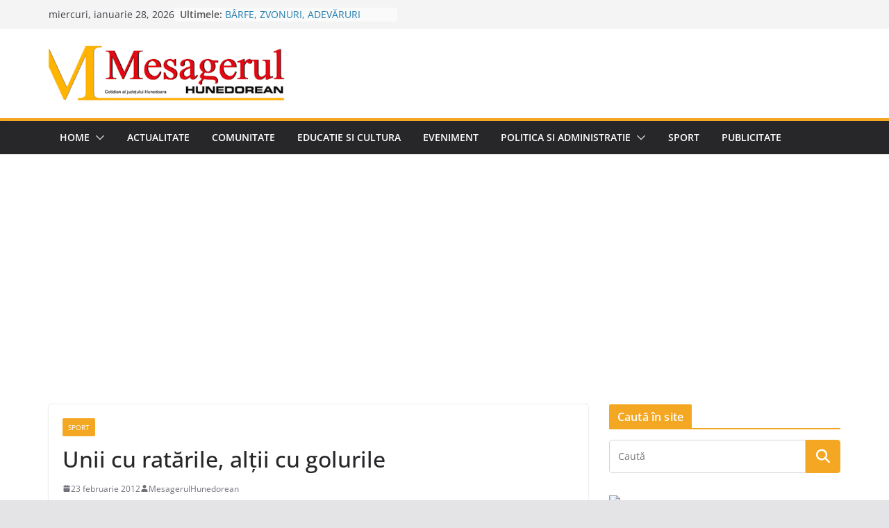

--- FILE ---
content_type: text/html; charset=UTF-8
request_url: https://www.mesagerulhunedorean.ro/unii-cu-ratarile-altii-cu-golurile/
body_size: 26664
content:
		<!doctype html>
		<html lang="ro-RO">
		
<head>

			<meta charset="UTF-8"/>
		<meta name="viewport" content="width=device-width, initial-scale=1">
		<link rel="profile" href="https://gmpg.org/xfn/11" />
		
	<title>Unii cu ratările, alţii cu golurile &#8211; Stiri si informatii din judetul Hunedoara. Mesagerul Hunedorean</title>
<meta name='robots' content='max-image-preview:large' />
<link rel="amphtml" href="https://www.mesagerulhunedorean.ro/unii-cu-ratarile-altii-cu-golurile/amp/" /><meta name="generator" content="AMP for WP 1.1.11"/><link rel='dns-prefetch' href='//stats.wp.com' />
<link rel='dns-prefetch' href='//v0.wordpress.com' />
<link rel='dns-prefetch' href='//jetpack.wordpress.com' />
<link rel='dns-prefetch' href='//s0.wp.com' />
<link rel='dns-prefetch' href='//public-api.wordpress.com' />
<link rel='dns-prefetch' href='//0.gravatar.com' />
<link rel='dns-prefetch' href='//1.gravatar.com' />
<link rel='dns-prefetch' href='//2.gravatar.com' />

<link rel='preconnect' href='//c0.wp.com' />
<link rel="alternate" type="application/rss+xml" title="Stiri si informatii din judetul Hunedoara. Mesagerul Hunedorean &raquo; Flux" href="https://www.mesagerulhunedorean.ro/feed/" />
<link rel="alternate" type="application/rss+xml" title="Stiri si informatii din judetul Hunedoara. Mesagerul Hunedorean &raquo; Flux comentarii" href="https://www.mesagerulhunedorean.ro/comments/feed/" />
<link rel="alternate" type="application/rss+xml" title="Flux comentarii Stiri si informatii din judetul Hunedoara. Mesagerul Hunedorean &raquo; Unii cu ratările, alţii cu golurile" href="https://www.mesagerulhunedorean.ro/unii-cu-ratarile-altii-cu-golurile/feed/" />
<link rel="alternate" title="oEmbed (JSON)" type="application/json+oembed" href="https://www.mesagerulhunedorean.ro/wp-json/oembed/1.0/embed?url=https%3A%2F%2Fwww.mesagerulhunedorean.ro%2Funii-cu-ratarile-altii-cu-golurile%2F" />
<link rel="alternate" title="oEmbed (XML)" type="text/xml+oembed" href="https://www.mesagerulhunedorean.ro/wp-json/oembed/1.0/embed?url=https%3A%2F%2Fwww.mesagerulhunedorean.ro%2Funii-cu-ratarile-altii-cu-golurile%2F&#038;format=xml" />
<style id='wp-img-auto-sizes-contain-inline-css' type='text/css'>
img:is([sizes=auto i],[sizes^="auto," i]){contain-intrinsic-size:3000px 1500px}
/*# sourceURL=wp-img-auto-sizes-contain-inline-css */
</style>
<link rel='stylesheet' id='jetpack_related-posts-css' href='https://c0.wp.com/p/jetpack/15.4/modules/related-posts/related-posts.css' type='text/css' media='all' />
<style id='wp-emoji-styles-inline-css' type='text/css'>

	img.wp-smiley, img.emoji {
		display: inline !important;
		border: none !important;
		box-shadow: none !important;
		height: 1em !important;
		width: 1em !important;
		margin: 0 0.07em !important;
		vertical-align: -0.1em !important;
		background: none !important;
		padding: 0 !important;
	}
/*# sourceURL=wp-emoji-styles-inline-css */
</style>
<style id='wp-block-library-inline-css' type='text/css'>
:root{--wp-block-synced-color:#7a00df;--wp-block-synced-color--rgb:122,0,223;--wp-bound-block-color:var(--wp-block-synced-color);--wp-editor-canvas-background:#ddd;--wp-admin-theme-color:#007cba;--wp-admin-theme-color--rgb:0,124,186;--wp-admin-theme-color-darker-10:#006ba1;--wp-admin-theme-color-darker-10--rgb:0,107,160.5;--wp-admin-theme-color-darker-20:#005a87;--wp-admin-theme-color-darker-20--rgb:0,90,135;--wp-admin-border-width-focus:2px}@media (min-resolution:192dpi){:root{--wp-admin-border-width-focus:1.5px}}.wp-element-button{cursor:pointer}:root .has-very-light-gray-background-color{background-color:#eee}:root .has-very-dark-gray-background-color{background-color:#313131}:root .has-very-light-gray-color{color:#eee}:root .has-very-dark-gray-color{color:#313131}:root .has-vivid-green-cyan-to-vivid-cyan-blue-gradient-background{background:linear-gradient(135deg,#00d084,#0693e3)}:root .has-purple-crush-gradient-background{background:linear-gradient(135deg,#34e2e4,#4721fb 50%,#ab1dfe)}:root .has-hazy-dawn-gradient-background{background:linear-gradient(135deg,#faaca8,#dad0ec)}:root .has-subdued-olive-gradient-background{background:linear-gradient(135deg,#fafae1,#67a671)}:root .has-atomic-cream-gradient-background{background:linear-gradient(135deg,#fdd79a,#004a59)}:root .has-nightshade-gradient-background{background:linear-gradient(135deg,#330968,#31cdcf)}:root .has-midnight-gradient-background{background:linear-gradient(135deg,#020381,#2874fc)}:root{--wp--preset--font-size--normal:16px;--wp--preset--font-size--huge:42px}.has-regular-font-size{font-size:1em}.has-larger-font-size{font-size:2.625em}.has-normal-font-size{font-size:var(--wp--preset--font-size--normal)}.has-huge-font-size{font-size:var(--wp--preset--font-size--huge)}.has-text-align-center{text-align:center}.has-text-align-left{text-align:left}.has-text-align-right{text-align:right}.has-fit-text{white-space:nowrap!important}#end-resizable-editor-section{display:none}.aligncenter{clear:both}.items-justified-left{justify-content:flex-start}.items-justified-center{justify-content:center}.items-justified-right{justify-content:flex-end}.items-justified-space-between{justify-content:space-between}.screen-reader-text{border:0;clip-path:inset(50%);height:1px;margin:-1px;overflow:hidden;padding:0;position:absolute;width:1px;word-wrap:normal!important}.screen-reader-text:focus{background-color:#ddd;clip-path:none;color:#444;display:block;font-size:1em;height:auto;left:5px;line-height:normal;padding:15px 23px 14px;text-decoration:none;top:5px;width:auto;z-index:100000}html :where(.has-border-color){border-style:solid}html :where([style*=border-top-color]){border-top-style:solid}html :where([style*=border-right-color]){border-right-style:solid}html :where([style*=border-bottom-color]){border-bottom-style:solid}html :where([style*=border-left-color]){border-left-style:solid}html :where([style*=border-width]){border-style:solid}html :where([style*=border-top-width]){border-top-style:solid}html :where([style*=border-right-width]){border-right-style:solid}html :where([style*=border-bottom-width]){border-bottom-style:solid}html :where([style*=border-left-width]){border-left-style:solid}html :where(img[class*=wp-image-]){height:auto;max-width:100%}:where(figure){margin:0 0 1em}html :where(.is-position-sticky){--wp-admin--admin-bar--position-offset:var(--wp-admin--admin-bar--height,0px)}@media screen and (max-width:600px){html :where(.is-position-sticky){--wp-admin--admin-bar--position-offset:0px}}

/*# sourceURL=wp-block-library-inline-css */
</style><link rel='stylesheet' id='wp-block-heading-css' href='https://c0.wp.com/c/6.9/wp-includes/blocks/heading/style.min.css' type='text/css' media='all' />
<link rel='stylesheet' id='wp-block-group-css' href='https://c0.wp.com/c/6.9/wp-includes/blocks/group/style.min.css' type='text/css' media='all' />
<link rel='stylesheet' id='wp-block-group-theme-css' href='https://c0.wp.com/c/6.9/wp-includes/blocks/group/theme.min.css' type='text/css' media='all' />
<link rel='stylesheet' id='wp-block-paragraph-css' href='https://c0.wp.com/c/6.9/wp-includes/blocks/paragraph/style.min.css' type='text/css' media='all' />
<style id='global-styles-inline-css' type='text/css'>
:root{--wp--preset--aspect-ratio--square: 1;--wp--preset--aspect-ratio--4-3: 4/3;--wp--preset--aspect-ratio--3-4: 3/4;--wp--preset--aspect-ratio--3-2: 3/2;--wp--preset--aspect-ratio--2-3: 2/3;--wp--preset--aspect-ratio--16-9: 16/9;--wp--preset--aspect-ratio--9-16: 9/16;--wp--preset--color--black: #000000;--wp--preset--color--cyan-bluish-gray: #abb8c3;--wp--preset--color--white: #ffffff;--wp--preset--color--pale-pink: #f78da7;--wp--preset--color--vivid-red: #cf2e2e;--wp--preset--color--luminous-vivid-orange: #ff6900;--wp--preset--color--luminous-vivid-amber: #fcb900;--wp--preset--color--light-green-cyan: #7bdcb5;--wp--preset--color--vivid-green-cyan: #00d084;--wp--preset--color--pale-cyan-blue: #8ed1fc;--wp--preset--color--vivid-cyan-blue: #0693e3;--wp--preset--color--vivid-purple: #9b51e0;--wp--preset--gradient--vivid-cyan-blue-to-vivid-purple: linear-gradient(135deg,rgb(6,147,227) 0%,rgb(155,81,224) 100%);--wp--preset--gradient--light-green-cyan-to-vivid-green-cyan: linear-gradient(135deg,rgb(122,220,180) 0%,rgb(0,208,130) 100%);--wp--preset--gradient--luminous-vivid-amber-to-luminous-vivid-orange: linear-gradient(135deg,rgb(252,185,0) 0%,rgb(255,105,0) 100%);--wp--preset--gradient--luminous-vivid-orange-to-vivid-red: linear-gradient(135deg,rgb(255,105,0) 0%,rgb(207,46,46) 100%);--wp--preset--gradient--very-light-gray-to-cyan-bluish-gray: linear-gradient(135deg,rgb(238,238,238) 0%,rgb(169,184,195) 100%);--wp--preset--gradient--cool-to-warm-spectrum: linear-gradient(135deg,rgb(74,234,220) 0%,rgb(151,120,209) 20%,rgb(207,42,186) 40%,rgb(238,44,130) 60%,rgb(251,105,98) 80%,rgb(254,248,76) 100%);--wp--preset--gradient--blush-light-purple: linear-gradient(135deg,rgb(255,206,236) 0%,rgb(152,150,240) 100%);--wp--preset--gradient--blush-bordeaux: linear-gradient(135deg,rgb(254,205,165) 0%,rgb(254,45,45) 50%,rgb(107,0,62) 100%);--wp--preset--gradient--luminous-dusk: linear-gradient(135deg,rgb(255,203,112) 0%,rgb(199,81,192) 50%,rgb(65,88,208) 100%);--wp--preset--gradient--pale-ocean: linear-gradient(135deg,rgb(255,245,203) 0%,rgb(182,227,212) 50%,rgb(51,167,181) 100%);--wp--preset--gradient--electric-grass: linear-gradient(135deg,rgb(202,248,128) 0%,rgb(113,206,126) 100%);--wp--preset--gradient--midnight: linear-gradient(135deg,rgb(2,3,129) 0%,rgb(40,116,252) 100%);--wp--preset--font-size--small: 13px;--wp--preset--font-size--medium: 20px;--wp--preset--font-size--large: 36px;--wp--preset--font-size--x-large: 42px;--wp--preset--spacing--20: 0.44rem;--wp--preset--spacing--30: 0.67rem;--wp--preset--spacing--40: 1rem;--wp--preset--spacing--50: 1.5rem;--wp--preset--spacing--60: 2.25rem;--wp--preset--spacing--70: 3.38rem;--wp--preset--spacing--80: 5.06rem;--wp--preset--shadow--natural: 6px 6px 9px rgba(0, 0, 0, 0.2);--wp--preset--shadow--deep: 12px 12px 50px rgba(0, 0, 0, 0.4);--wp--preset--shadow--sharp: 6px 6px 0px rgba(0, 0, 0, 0.2);--wp--preset--shadow--outlined: 6px 6px 0px -3px rgb(255, 255, 255), 6px 6px rgb(0, 0, 0);--wp--preset--shadow--crisp: 6px 6px 0px rgb(0, 0, 0);}:where(body) { margin: 0; }.wp-site-blocks > .alignleft { float: left; margin-right: 2em; }.wp-site-blocks > .alignright { float: right; margin-left: 2em; }.wp-site-blocks > .aligncenter { justify-content: center; margin-left: auto; margin-right: auto; }:where(.wp-site-blocks) > * { margin-block-start: 24px; margin-block-end: 0; }:where(.wp-site-blocks) > :first-child { margin-block-start: 0; }:where(.wp-site-blocks) > :last-child { margin-block-end: 0; }:root { --wp--style--block-gap: 24px; }:root :where(.is-layout-flow) > :first-child{margin-block-start: 0;}:root :where(.is-layout-flow) > :last-child{margin-block-end: 0;}:root :where(.is-layout-flow) > *{margin-block-start: 24px;margin-block-end: 0;}:root :where(.is-layout-constrained) > :first-child{margin-block-start: 0;}:root :where(.is-layout-constrained) > :last-child{margin-block-end: 0;}:root :where(.is-layout-constrained) > *{margin-block-start: 24px;margin-block-end: 0;}:root :where(.is-layout-flex){gap: 24px;}:root :where(.is-layout-grid){gap: 24px;}.is-layout-flow > .alignleft{float: left;margin-inline-start: 0;margin-inline-end: 2em;}.is-layout-flow > .alignright{float: right;margin-inline-start: 2em;margin-inline-end: 0;}.is-layout-flow > .aligncenter{margin-left: auto !important;margin-right: auto !important;}.is-layout-constrained > .alignleft{float: left;margin-inline-start: 0;margin-inline-end: 2em;}.is-layout-constrained > .alignright{float: right;margin-inline-start: 2em;margin-inline-end: 0;}.is-layout-constrained > .aligncenter{margin-left: auto !important;margin-right: auto !important;}.is-layout-constrained > :where(:not(.alignleft):not(.alignright):not(.alignfull)){margin-left: auto !important;margin-right: auto !important;}body .is-layout-flex{display: flex;}.is-layout-flex{flex-wrap: wrap;align-items: center;}.is-layout-flex > :is(*, div){margin: 0;}body .is-layout-grid{display: grid;}.is-layout-grid > :is(*, div){margin: 0;}body{padding-top: 0px;padding-right: 0px;padding-bottom: 0px;padding-left: 0px;}a:where(:not(.wp-element-button)){text-decoration: underline;}:root :where(.wp-element-button, .wp-block-button__link){background-color: #32373c;border-width: 0;color: #fff;font-family: inherit;font-size: inherit;font-style: inherit;font-weight: inherit;letter-spacing: inherit;line-height: inherit;padding-top: calc(0.667em + 2px);padding-right: calc(1.333em + 2px);padding-bottom: calc(0.667em + 2px);padding-left: calc(1.333em + 2px);text-decoration: none;text-transform: inherit;}.has-black-color{color: var(--wp--preset--color--black) !important;}.has-cyan-bluish-gray-color{color: var(--wp--preset--color--cyan-bluish-gray) !important;}.has-white-color{color: var(--wp--preset--color--white) !important;}.has-pale-pink-color{color: var(--wp--preset--color--pale-pink) !important;}.has-vivid-red-color{color: var(--wp--preset--color--vivid-red) !important;}.has-luminous-vivid-orange-color{color: var(--wp--preset--color--luminous-vivid-orange) !important;}.has-luminous-vivid-amber-color{color: var(--wp--preset--color--luminous-vivid-amber) !important;}.has-light-green-cyan-color{color: var(--wp--preset--color--light-green-cyan) !important;}.has-vivid-green-cyan-color{color: var(--wp--preset--color--vivid-green-cyan) !important;}.has-pale-cyan-blue-color{color: var(--wp--preset--color--pale-cyan-blue) !important;}.has-vivid-cyan-blue-color{color: var(--wp--preset--color--vivid-cyan-blue) !important;}.has-vivid-purple-color{color: var(--wp--preset--color--vivid-purple) !important;}.has-black-background-color{background-color: var(--wp--preset--color--black) !important;}.has-cyan-bluish-gray-background-color{background-color: var(--wp--preset--color--cyan-bluish-gray) !important;}.has-white-background-color{background-color: var(--wp--preset--color--white) !important;}.has-pale-pink-background-color{background-color: var(--wp--preset--color--pale-pink) !important;}.has-vivid-red-background-color{background-color: var(--wp--preset--color--vivid-red) !important;}.has-luminous-vivid-orange-background-color{background-color: var(--wp--preset--color--luminous-vivid-orange) !important;}.has-luminous-vivid-amber-background-color{background-color: var(--wp--preset--color--luminous-vivid-amber) !important;}.has-light-green-cyan-background-color{background-color: var(--wp--preset--color--light-green-cyan) !important;}.has-vivid-green-cyan-background-color{background-color: var(--wp--preset--color--vivid-green-cyan) !important;}.has-pale-cyan-blue-background-color{background-color: var(--wp--preset--color--pale-cyan-blue) !important;}.has-vivid-cyan-blue-background-color{background-color: var(--wp--preset--color--vivid-cyan-blue) !important;}.has-vivid-purple-background-color{background-color: var(--wp--preset--color--vivid-purple) !important;}.has-black-border-color{border-color: var(--wp--preset--color--black) !important;}.has-cyan-bluish-gray-border-color{border-color: var(--wp--preset--color--cyan-bluish-gray) !important;}.has-white-border-color{border-color: var(--wp--preset--color--white) !important;}.has-pale-pink-border-color{border-color: var(--wp--preset--color--pale-pink) !important;}.has-vivid-red-border-color{border-color: var(--wp--preset--color--vivid-red) !important;}.has-luminous-vivid-orange-border-color{border-color: var(--wp--preset--color--luminous-vivid-orange) !important;}.has-luminous-vivid-amber-border-color{border-color: var(--wp--preset--color--luminous-vivid-amber) !important;}.has-light-green-cyan-border-color{border-color: var(--wp--preset--color--light-green-cyan) !important;}.has-vivid-green-cyan-border-color{border-color: var(--wp--preset--color--vivid-green-cyan) !important;}.has-pale-cyan-blue-border-color{border-color: var(--wp--preset--color--pale-cyan-blue) !important;}.has-vivid-cyan-blue-border-color{border-color: var(--wp--preset--color--vivid-cyan-blue) !important;}.has-vivid-purple-border-color{border-color: var(--wp--preset--color--vivid-purple) !important;}.has-vivid-cyan-blue-to-vivid-purple-gradient-background{background: var(--wp--preset--gradient--vivid-cyan-blue-to-vivid-purple) !important;}.has-light-green-cyan-to-vivid-green-cyan-gradient-background{background: var(--wp--preset--gradient--light-green-cyan-to-vivid-green-cyan) !important;}.has-luminous-vivid-amber-to-luminous-vivid-orange-gradient-background{background: var(--wp--preset--gradient--luminous-vivid-amber-to-luminous-vivid-orange) !important;}.has-luminous-vivid-orange-to-vivid-red-gradient-background{background: var(--wp--preset--gradient--luminous-vivid-orange-to-vivid-red) !important;}.has-very-light-gray-to-cyan-bluish-gray-gradient-background{background: var(--wp--preset--gradient--very-light-gray-to-cyan-bluish-gray) !important;}.has-cool-to-warm-spectrum-gradient-background{background: var(--wp--preset--gradient--cool-to-warm-spectrum) !important;}.has-blush-light-purple-gradient-background{background: var(--wp--preset--gradient--blush-light-purple) !important;}.has-blush-bordeaux-gradient-background{background: var(--wp--preset--gradient--blush-bordeaux) !important;}.has-luminous-dusk-gradient-background{background: var(--wp--preset--gradient--luminous-dusk) !important;}.has-pale-ocean-gradient-background{background: var(--wp--preset--gradient--pale-ocean) !important;}.has-electric-grass-gradient-background{background: var(--wp--preset--gradient--electric-grass) !important;}.has-midnight-gradient-background{background: var(--wp--preset--gradient--midnight) !important;}.has-small-font-size{font-size: var(--wp--preset--font-size--small) !important;}.has-medium-font-size{font-size: var(--wp--preset--font-size--medium) !important;}.has-large-font-size{font-size: var(--wp--preset--font-size--large) !important;}.has-x-large-font-size{font-size: var(--wp--preset--font-size--x-large) !important;}
/*# sourceURL=global-styles-inline-css */
</style>

<link rel='stylesheet' id='wp-polls-css' href='https://www.mesagerulhunedorean.ro/wp-content/plugins/wp-polls/polls-css.css?ver=2.77.3' type='text/css' media='all' />
<style id='wp-polls-inline-css' type='text/css'>
.wp-polls .pollbar {
	margin: 1px;
	font-size: 8px;
	line-height: 10px;
	height: 10px;
	background-image: url('https://www.mesagerulhunedorean.ro/wp-content/plugins/wp-polls/images/default_gradient/pollbg.gif');
	border: 1px solid #c8c8c8;
}

/*# sourceURL=wp-polls-inline-css */
</style>
<link rel='stylesheet' id='colormag_style-css' href='https://www.mesagerulhunedorean.ro/wp-content/themes/colormag/style.css?ver=4.0.11' type='text/css' media='all' />
<style id='colormag_style-inline-css' type='text/css'>
.colormag-button,
			blockquote, button,
			input[type=reset],
			input[type=button],
			input[type=submit],
			.cm-home-icon.front_page_on,
			.cm-post-categories a,
			.cm-primary-nav ul li ul li:hover,
			.cm-primary-nav ul li.current-menu-item,
			.cm-primary-nav ul li.current_page_ancestor,
			.cm-primary-nav ul li.current-menu-ancestor,
			.cm-primary-nav ul li.current_page_item,
			.cm-primary-nav ul li:hover,
			.cm-primary-nav ul li.focus,
			.cm-mobile-nav li a:hover,
			.colormag-header-clean #cm-primary-nav .cm-menu-toggle:hover,
			.cm-header .cm-mobile-nav li:hover,
			.cm-header .cm-mobile-nav li.current-page-ancestor,
			.cm-header .cm-mobile-nav li.current-menu-ancestor,
			.cm-header .cm-mobile-nav li.current-page-item,
			.cm-header .cm-mobile-nav li.current-menu-item,
			.cm-primary-nav ul li.focus > a,
			.cm-layout-2 .cm-primary-nav ul ul.sub-menu li.focus > a,
			.cm-mobile-nav .current-menu-item>a, .cm-mobile-nav .current_page_item>a,
			.colormag-header-clean .cm-mobile-nav li:hover > a,
			.colormag-header-clean .cm-mobile-nav li.current-page-ancestor > a,
			.colormag-header-clean .cm-mobile-nav li.current-menu-ancestor > a,
			.colormag-header-clean .cm-mobile-nav li.current-page-item > a,
			.colormag-header-clean .cm-mobile-nav li.current-menu-item > a,
			.fa.search-top:hover,
			.widget_call_to_action .btn--primary,
			.colormag-footer--classic .cm-footer-cols .cm-row .cm-widget-title span::before,
			.colormag-footer--classic-bordered .cm-footer-cols .cm-row .cm-widget-title span::before,
			.cm-featured-posts .cm-widget-title span,
			.cm-featured-category-slider-widget .cm-slide-content .cm-entry-header-meta .cm-post-categories a,
			.cm-highlighted-posts .cm-post-content .cm-entry-header-meta .cm-post-categories a,
			.cm-category-slide-next, .cm-category-slide-prev, .slide-next,
			.slide-prev, .cm-tabbed-widget ul li, .cm-posts .wp-pagenavi .current,
			.cm-posts .wp-pagenavi a:hover, .cm-secondary .cm-widget-title span,
			.cm-posts .post .cm-post-content .cm-entry-header-meta .cm-post-categories a,
			.cm-page-header .cm-page-title span, .entry-meta .post-format i,
			.format-link .cm-entry-summary a, .cm-entry-button, .infinite-scroll .tg-infinite-scroll,
			.no-more-post-text, .pagination span,
			.comments-area .comment-author-link span,
			.cm-footer-cols .cm-row .cm-widget-title span,
			.advertisement_above_footer .cm-widget-title span,
			.error, .cm-primary .cm-widget-title span,
			.related-posts-wrapper.style-three .cm-post-content .cm-entry-title a:hover:before,
			.cm-slider-area .cm-widget-title span,
			.cm-beside-slider-widget .cm-widget-title span,
			.top-full-width-sidebar .cm-widget-title span,
			.wp-block-quote, .wp-block-quote.is-style-large,
			.wp-block-quote.has-text-align-right,
			.cm-error-404 .cm-btn, .widget .wp-block-heading, .wp-block-search button,
			.widget a::before, .cm-post-date a::before,
			.byline a::before,
			.colormag-footer--classic-bordered .cm-widget-title::before,
			.wp-block-button__link,
			#cm-tertiary .cm-widget-title span,
			.link-pagination .post-page-numbers.current,
			.wp-block-query-pagination-numbers .page-numbers.current,
			.wp-element-button,
			.wp-block-button .wp-block-button__link,
			.wp-element-button,
			.cm-layout-2 .cm-primary-nav ul ul.sub-menu li:hover,
			.cm-layout-2 .cm-primary-nav ul ul.sub-menu li.current-menu-ancestor,
			.cm-layout-2 .cm-primary-nav ul ul.sub-menu li.current-menu-item,
			.cm-layout-2 .cm-primary-nav ul ul.sub-menu li.focus,
			.search-wrap button,
			.page-numbers .current,
			.cm-footer-builder .cm-widget-title span,
			.wp-block-search .wp-element-button:hover{background-color:#f4a722;}a,
			.cm-layout-2 #cm-primary-nav .fa.search-top:hover,
			.cm-layout-2 #cm-primary-nav.cm-mobile-nav .cm-random-post a:hover .fa-random,
			.cm-layout-2 #cm-primary-nav.cm-primary-nav .cm-random-post a:hover .fa-random,
			.cm-layout-2 .breaking-news .newsticker a:hover,
			.cm-layout-2 .cm-primary-nav ul li.current-menu-item > a,
			.cm-layout-2 .cm-primary-nav ul li.current_page_item > a,
			.cm-layout-2 .cm-primary-nav ul li:hover > a,
			.cm-layout-2 .cm-primary-nav ul li.focus > a
			.dark-skin .cm-layout-2-style-1 #cm-primary-nav.cm-primary-nav .cm-home-icon:hover .fa,
			.byline a:hover, .comments a:hover, .cm-edit-link a:hover, .cm-post-date a:hover,
			.social-links:not(.cm-header-actions .social-links) i.fa:hover, .cm-tag-links a:hover,
			.colormag-header-clean .social-links li:hover i.fa, .cm-layout-2-style-1 .social-links li:hover i.fa,
			.colormag-header-clean .breaking-news .newsticker a:hover, .widget_featured_posts .article-content .cm-entry-title a:hover,
			.widget_featured_slider .slide-content .cm-below-entry-meta .byline a:hover,
			.widget_featured_slider .slide-content .cm-below-entry-meta .comments a:hover,
			.widget_featured_slider .slide-content .cm-below-entry-meta .cm-post-date a:hover,
			.widget_featured_slider .slide-content .cm-entry-title a:hover,
			.widget_block_picture_news.widget_featured_posts .article-content .cm-entry-title a:hover,
			.widget_highlighted_posts .article-content .cm-below-entry-meta .byline a:hover,
			.widget_highlighted_posts .article-content .cm-below-entry-meta .comments a:hover,
			.widget_highlighted_posts .article-content .cm-below-entry-meta .cm-post-date a:hover,
			.widget_highlighted_posts .article-content .cm-entry-title a:hover, i.fa-arrow-up, i.fa-arrow-down,
			.cm-site-title a, #content .post .article-content .cm-entry-title a:hover, .entry-meta .byline i,
			.entry-meta .cat-links i, .entry-meta a, .post .cm-entry-title a:hover, .search .cm-entry-title a:hover,
			.entry-meta .comments-link a:hover, .entry-meta .cm-edit-link a:hover, .entry-meta .cm-post-date a:hover,
			.entry-meta .cm-tag-links a:hover, .single #content .tags a:hover, .count, .next a:hover, .previous a:hover,
			.related-posts-main-title .fa, .single-related-posts .article-content .cm-entry-title a:hover,
			.pagination a span:hover,
			#content .comments-area a.comment-cm-edit-link:hover, #content .comments-area a.comment-permalink:hover,
			#content .comments-area article header cite a:hover, .comments-area .comment-author-link a:hover,
			.comment .comment-reply-link:hover,
			.nav-next a, .nav-previous a,
			#cm-footer .cm-footer-menu ul li a:hover,
			.cm-footer-cols .cm-row a:hover, a#scroll-up i, .related-posts-wrapper-flyout .cm-entry-title a:hover,
			.human-diff-time .human-diff-time-display:hover,
			.cm-layout-2-style-1 #cm-primary-nav .fa:hover,
			.cm-footer-bar a,
			.cm-post-date a:hover,
			.cm-author a:hover,
			.cm-comments-link a:hover,
			.cm-tag-links a:hover,
			.cm-edit-link a:hover,
			.cm-footer-bar .copyright a,
			.cm-featured-posts .cm-entry-title a:hover,
			.cm-posts .post .cm-post-content .cm-entry-title a:hover,
			.cm-posts .post .single-title-above .cm-entry-title a:hover,
			.cm-layout-2 .cm-primary-nav ul li:hover > a,
			.cm-layout-2 #cm-primary-nav .fa:hover,
			.cm-entry-title a:hover,
			button:hover, input[type="button"]:hover,
			input[type="reset"]:hover,
			input[type="submit"]:hover,
			.wp-block-button .wp-block-button__link:hover,
			.cm-button:hover,
			.wp-element-button:hover,
			li.product .added_to_cart:hover,
			.comments-area .comment-permalink:hover,
			.cm-footer-bar-area .cm-footer-bar__2 a{color:#f4a722;}#cm-primary-nav,
			.cm-contained .cm-header-2 .cm-row, .cm-header-builder.cm-full-width .cm-main-header .cm-header-bottom-row{border-top-color:#f4a722;}.cm-layout-2 #cm-primary-nav,
			.cm-layout-2 .cm-primary-nav ul ul.sub-menu li:hover,
			.cm-layout-2 .cm-primary-nav ul > li:hover > a,
			.cm-layout-2 .cm-primary-nav ul > li.current-menu-item > a,
			.cm-layout-2 .cm-primary-nav ul > li.current-menu-ancestor > a,
			.cm-layout-2 .cm-primary-nav ul ul.sub-menu li.current-menu-ancestor,
			.cm-layout-2 .cm-primary-nav ul ul.sub-menu li.current-menu-item,
			.cm-layout-2 .cm-primary-nav ul ul.sub-menu li.focus,
			cm-layout-2 .cm-primary-nav ul ul.sub-menu li.current-menu-ancestor,
			cm-layout-2 .cm-primary-nav ul ul.sub-menu li.current-menu-item,
			cm-layout-2 #cm-primary-nav .cm-menu-toggle:hover,
			cm-layout-2 #cm-primary-nav.cm-mobile-nav .cm-menu-toggle,
			cm-layout-2 .cm-primary-nav ul > li:hover > a,
			cm-layout-2 .cm-primary-nav ul > li.current-menu-item > a,
			cm-layout-2 .cm-primary-nav ul > li.current-menu-ancestor > a,
			.cm-layout-2 .cm-primary-nav ul li.focus > a, .pagination a span:hover,
			.cm-error-404 .cm-btn,
			.single-post .cm-post-categories a::after,
			.widget .block-title,
			.cm-layout-2 .cm-primary-nav ul li.focus > a,
			button,
			input[type="button"],
			input[type="reset"],
			input[type="submit"],
			.wp-block-button .wp-block-button__link,
			.cm-button,
			.wp-element-button,
			li.product .added_to_cart{border-color:#f4a722;}.cm-secondary .cm-widget-title,
			#cm-tertiary .cm-widget-title,
			.widget_featured_posts .widget-title,
			#secondary .widget-title,
			#cm-tertiary .widget-title,
			.cm-page-header .cm-page-title,
			.cm-footer-cols .cm-row .widget-title,
			.advertisement_above_footer .widget-title,
			#primary .widget-title,
			.widget_slider_area .widget-title,
			.widget_beside_slider .widget-title,
			.top-full-width-sidebar .widget-title,
			.cm-footer-cols .cm-row .cm-widget-title,
			.cm-footer-bar .copyright a,
			.cm-layout-2.cm-layout-2-style-2 #cm-primary-nav,
			.cm-layout-2 .cm-primary-nav ul > li:hover > a,
			.cm-footer-builder .cm-widget-title,
			.cm-layout-2 .cm-primary-nav ul > li.current-menu-item > a{border-bottom-color:#f4a722;}@media screen and (min-width: 992px) {.cm-primary{width:70%;}}.cm-header .cm-menu-toggle svg,
			.cm-header .cm-menu-toggle svg{fill:#fff;}.cm-footer-bar-area .cm-footer-bar__2 a{color:#207daf;}.colormag-button,
			blockquote, button,
			input[type=reset],
			input[type=button],
			input[type=submit],
			.cm-home-icon.front_page_on,
			.cm-post-categories a,
			.cm-primary-nav ul li ul li:hover,
			.cm-primary-nav ul li.current-menu-item,
			.cm-primary-nav ul li.current_page_ancestor,
			.cm-primary-nav ul li.current-menu-ancestor,
			.cm-primary-nav ul li.current_page_item,
			.cm-primary-nav ul li:hover,
			.cm-primary-nav ul li.focus,
			.cm-mobile-nav li a:hover,
			.colormag-header-clean #cm-primary-nav .cm-menu-toggle:hover,
			.cm-header .cm-mobile-nav li:hover,
			.cm-header .cm-mobile-nav li.current-page-ancestor,
			.cm-header .cm-mobile-nav li.current-menu-ancestor,
			.cm-header .cm-mobile-nav li.current-page-item,
			.cm-header .cm-mobile-nav li.current-menu-item,
			.cm-primary-nav ul li.focus > a,
			.cm-layout-2 .cm-primary-nav ul ul.sub-menu li.focus > a,
			.cm-mobile-nav .current-menu-item>a, .cm-mobile-nav .current_page_item>a,
			.colormag-header-clean .cm-mobile-nav li:hover > a,
			.colormag-header-clean .cm-mobile-nav li.current-page-ancestor > a,
			.colormag-header-clean .cm-mobile-nav li.current-menu-ancestor > a,
			.colormag-header-clean .cm-mobile-nav li.current-page-item > a,
			.colormag-header-clean .cm-mobile-nav li.current-menu-item > a,
			.fa.search-top:hover,
			.widget_call_to_action .btn--primary,
			.colormag-footer--classic .cm-footer-cols .cm-row .cm-widget-title span::before,
			.colormag-footer--classic-bordered .cm-footer-cols .cm-row .cm-widget-title span::before,
			.cm-featured-posts .cm-widget-title span,
			.cm-featured-category-slider-widget .cm-slide-content .cm-entry-header-meta .cm-post-categories a,
			.cm-highlighted-posts .cm-post-content .cm-entry-header-meta .cm-post-categories a,
			.cm-category-slide-next, .cm-category-slide-prev, .slide-next,
			.slide-prev, .cm-tabbed-widget ul li, .cm-posts .wp-pagenavi .current,
			.cm-posts .wp-pagenavi a:hover, .cm-secondary .cm-widget-title span,
			.cm-posts .post .cm-post-content .cm-entry-header-meta .cm-post-categories a,
			.cm-page-header .cm-page-title span, .entry-meta .post-format i,
			.format-link .cm-entry-summary a, .cm-entry-button, .infinite-scroll .tg-infinite-scroll,
			.no-more-post-text, .pagination span,
			.comments-area .comment-author-link span,
			.cm-footer-cols .cm-row .cm-widget-title span,
			.advertisement_above_footer .cm-widget-title span,
			.error, .cm-primary .cm-widget-title span,
			.related-posts-wrapper.style-three .cm-post-content .cm-entry-title a:hover:before,
			.cm-slider-area .cm-widget-title span,
			.cm-beside-slider-widget .cm-widget-title span,
			.top-full-width-sidebar .cm-widget-title span,
			.wp-block-quote, .wp-block-quote.is-style-large,
			.wp-block-quote.has-text-align-right,
			.cm-error-404 .cm-btn, .widget .wp-block-heading, .wp-block-search button,
			.widget a::before, .cm-post-date a::before,
			.byline a::before,
			.colormag-footer--classic-bordered .cm-widget-title::before,
			.wp-block-button__link,
			#cm-tertiary .cm-widget-title span,
			.link-pagination .post-page-numbers.current,
			.wp-block-query-pagination-numbers .page-numbers.current,
			.wp-element-button,
			.wp-block-button .wp-block-button__link,
			.wp-element-button,
			.cm-layout-2 .cm-primary-nav ul ul.sub-menu li:hover,
			.cm-layout-2 .cm-primary-nav ul ul.sub-menu li.current-menu-ancestor,
			.cm-layout-2 .cm-primary-nav ul ul.sub-menu li.current-menu-item,
			.cm-layout-2 .cm-primary-nav ul ul.sub-menu li.focus,
			.search-wrap button,
			.page-numbers .current,
			.cm-footer-builder .cm-widget-title span,
			.wp-block-search .wp-element-button:hover{background-color:#f4a722;}a,
			.cm-layout-2 #cm-primary-nav .fa.search-top:hover,
			.cm-layout-2 #cm-primary-nav.cm-mobile-nav .cm-random-post a:hover .fa-random,
			.cm-layout-2 #cm-primary-nav.cm-primary-nav .cm-random-post a:hover .fa-random,
			.cm-layout-2 .breaking-news .newsticker a:hover,
			.cm-layout-2 .cm-primary-nav ul li.current-menu-item > a,
			.cm-layout-2 .cm-primary-nav ul li.current_page_item > a,
			.cm-layout-2 .cm-primary-nav ul li:hover > a,
			.cm-layout-2 .cm-primary-nav ul li.focus > a
			.dark-skin .cm-layout-2-style-1 #cm-primary-nav.cm-primary-nav .cm-home-icon:hover .fa,
			.byline a:hover, .comments a:hover, .cm-edit-link a:hover, .cm-post-date a:hover,
			.social-links:not(.cm-header-actions .social-links) i.fa:hover, .cm-tag-links a:hover,
			.colormag-header-clean .social-links li:hover i.fa, .cm-layout-2-style-1 .social-links li:hover i.fa,
			.colormag-header-clean .breaking-news .newsticker a:hover, .widget_featured_posts .article-content .cm-entry-title a:hover,
			.widget_featured_slider .slide-content .cm-below-entry-meta .byline a:hover,
			.widget_featured_slider .slide-content .cm-below-entry-meta .comments a:hover,
			.widget_featured_slider .slide-content .cm-below-entry-meta .cm-post-date a:hover,
			.widget_featured_slider .slide-content .cm-entry-title a:hover,
			.widget_block_picture_news.widget_featured_posts .article-content .cm-entry-title a:hover,
			.widget_highlighted_posts .article-content .cm-below-entry-meta .byline a:hover,
			.widget_highlighted_posts .article-content .cm-below-entry-meta .comments a:hover,
			.widget_highlighted_posts .article-content .cm-below-entry-meta .cm-post-date a:hover,
			.widget_highlighted_posts .article-content .cm-entry-title a:hover, i.fa-arrow-up, i.fa-arrow-down,
			.cm-site-title a, #content .post .article-content .cm-entry-title a:hover, .entry-meta .byline i,
			.entry-meta .cat-links i, .entry-meta a, .post .cm-entry-title a:hover, .search .cm-entry-title a:hover,
			.entry-meta .comments-link a:hover, .entry-meta .cm-edit-link a:hover, .entry-meta .cm-post-date a:hover,
			.entry-meta .cm-tag-links a:hover, .single #content .tags a:hover, .count, .next a:hover, .previous a:hover,
			.related-posts-main-title .fa, .single-related-posts .article-content .cm-entry-title a:hover,
			.pagination a span:hover,
			#content .comments-area a.comment-cm-edit-link:hover, #content .comments-area a.comment-permalink:hover,
			#content .comments-area article header cite a:hover, .comments-area .comment-author-link a:hover,
			.comment .comment-reply-link:hover,
			.nav-next a, .nav-previous a,
			#cm-footer .cm-footer-menu ul li a:hover,
			.cm-footer-cols .cm-row a:hover, a#scroll-up i, .related-posts-wrapper-flyout .cm-entry-title a:hover,
			.human-diff-time .human-diff-time-display:hover,
			.cm-layout-2-style-1 #cm-primary-nav .fa:hover,
			.cm-footer-bar a,
			.cm-post-date a:hover,
			.cm-author a:hover,
			.cm-comments-link a:hover,
			.cm-tag-links a:hover,
			.cm-edit-link a:hover,
			.cm-footer-bar .copyright a,
			.cm-featured-posts .cm-entry-title a:hover,
			.cm-posts .post .cm-post-content .cm-entry-title a:hover,
			.cm-posts .post .single-title-above .cm-entry-title a:hover,
			.cm-layout-2 .cm-primary-nav ul li:hover > a,
			.cm-layout-2 #cm-primary-nav .fa:hover,
			.cm-entry-title a:hover,
			button:hover, input[type="button"]:hover,
			input[type="reset"]:hover,
			input[type="submit"]:hover,
			.wp-block-button .wp-block-button__link:hover,
			.cm-button:hover,
			.wp-element-button:hover,
			li.product .added_to_cart:hover,
			.comments-area .comment-permalink:hover,
			.cm-footer-bar-area .cm-footer-bar__2 a{color:#f4a722;}#cm-primary-nav,
			.cm-contained .cm-header-2 .cm-row, .cm-header-builder.cm-full-width .cm-main-header .cm-header-bottom-row{border-top-color:#f4a722;}.cm-layout-2 #cm-primary-nav,
			.cm-layout-2 .cm-primary-nav ul ul.sub-menu li:hover,
			.cm-layout-2 .cm-primary-nav ul > li:hover > a,
			.cm-layout-2 .cm-primary-nav ul > li.current-menu-item > a,
			.cm-layout-2 .cm-primary-nav ul > li.current-menu-ancestor > a,
			.cm-layout-2 .cm-primary-nav ul ul.sub-menu li.current-menu-ancestor,
			.cm-layout-2 .cm-primary-nav ul ul.sub-menu li.current-menu-item,
			.cm-layout-2 .cm-primary-nav ul ul.sub-menu li.focus,
			cm-layout-2 .cm-primary-nav ul ul.sub-menu li.current-menu-ancestor,
			cm-layout-2 .cm-primary-nav ul ul.sub-menu li.current-menu-item,
			cm-layout-2 #cm-primary-nav .cm-menu-toggle:hover,
			cm-layout-2 #cm-primary-nav.cm-mobile-nav .cm-menu-toggle,
			cm-layout-2 .cm-primary-nav ul > li:hover > a,
			cm-layout-2 .cm-primary-nav ul > li.current-menu-item > a,
			cm-layout-2 .cm-primary-nav ul > li.current-menu-ancestor > a,
			.cm-layout-2 .cm-primary-nav ul li.focus > a, .pagination a span:hover,
			.cm-error-404 .cm-btn,
			.single-post .cm-post-categories a::after,
			.widget .block-title,
			.cm-layout-2 .cm-primary-nav ul li.focus > a,
			button,
			input[type="button"],
			input[type="reset"],
			input[type="submit"],
			.wp-block-button .wp-block-button__link,
			.cm-button,
			.wp-element-button,
			li.product .added_to_cart{border-color:#f4a722;}.cm-secondary .cm-widget-title,
			#cm-tertiary .cm-widget-title,
			.widget_featured_posts .widget-title,
			#secondary .widget-title,
			#cm-tertiary .widget-title,
			.cm-page-header .cm-page-title,
			.cm-footer-cols .cm-row .widget-title,
			.advertisement_above_footer .widget-title,
			#primary .widget-title,
			.widget_slider_area .widget-title,
			.widget_beside_slider .widget-title,
			.top-full-width-sidebar .widget-title,
			.cm-footer-cols .cm-row .cm-widget-title,
			.cm-footer-bar .copyright a,
			.cm-layout-2.cm-layout-2-style-2 #cm-primary-nav,
			.cm-layout-2 .cm-primary-nav ul > li:hover > a,
			.cm-footer-builder .cm-widget-title,
			.cm-layout-2 .cm-primary-nav ul > li.current-menu-item > a{border-bottom-color:#f4a722;}@media screen and (min-width: 992px) {.cm-primary{width:70%;}}.cm-header .cm-menu-toggle svg,
			.cm-header .cm-menu-toggle svg{fill:#fff;}.cm-footer-bar-area .cm-footer-bar__2 a{color:#207daf;}:root{--top-grid-columns: 4;
			--main-grid-columns: 4;
			--bottom-grid-columns: 2;
			}.cm-footer-builder .cm-footer-bottom-row .cm-footer-col{flex-direction: column;}.cm-footer-builder .cm-footer-main-row .cm-footer-col{flex-direction: column;}.cm-footer-builder .cm-footer-top-row .cm-footer-col{flex-direction: column;} :root{--colormag-color-1: #eaf3fb;--colormag-color-2: #bfdcf3;--colormag-color-3: #94c4eb;--colormag-color-4: #6aace2;--colormag-color-5: #257bc1;--colormag-color-6: #1d6096;--colormag-color-7: #15446b;--colormag-color-8: #0c2941;--colormag-color-9: #040e16;}.mzb-featured-posts, .mzb-social-icon, .mzb-featured-categories, .mzb-social-icons-insert{--color--light--primary:rgba(244,167,34,0.1);}body{--color--light--primary:#f4a722;--color--primary:#f4a722;}
/*# sourceURL=colormag_style-inline-css */
</style>
<link rel='stylesheet' id='font-awesome-all-css' href='https://www.mesagerulhunedorean.ro/wp-content/themes/colormag/inc/customizer/customind/assets/fontawesome/v6/css/all.min.css?ver=6.2.4' type='text/css' media='all' />
<link rel='stylesheet' id='font-awesome-4-css' href='https://www.mesagerulhunedorean.ro/wp-content/themes/colormag/assets/library/font-awesome/css/v4-shims.min.css?ver=4.7.0' type='text/css' media='all' />
<link rel='stylesheet' id='font-awesome-solid-css' href='https://www.mesagerulhunedorean.ro/wp-content/themes/colormag/assets/library/font-awesome/css/solid.min.css?ver=6.2.4' type='text/css' media='all' />
<link rel='stylesheet' id='subscribe-modal-css-css' href='https://c0.wp.com/p/jetpack/15.4/modules/subscriptions/subscribe-modal/subscribe-modal.css' type='text/css' media='all' />
<style id='jetpack_facebook_likebox-inline-css' type='text/css'>
.widget_facebook_likebox {
	overflow: hidden;
}

/*# sourceURL=https://www.mesagerulhunedorean.ro/wp-content/plugins/jetpack/modules/widgets/facebook-likebox/style.css */
</style>
<link rel='stylesheet' id='slb_core-css' href='https://www.mesagerulhunedorean.ro/wp-content/plugins/simple-lightbox/client/css/app.css?ver=2.9.4' type='text/css' media='all' />
<link rel='stylesheet' id='jquery-lazyloadxt-spinner-css-css' href='//www.mesagerulhunedorean.ro/wp-content/plugins/a3-lazy-load/assets/css/jquery.lazyloadxt.spinner.css?ver=ff379ef040d88bffda62843544f8dc73' type='text/css' media='all' />
<link rel='stylesheet' id='a3a3_lazy_load-css' href='//www.mesagerulhunedorean.ro/wp-content/uploads/sass/a3_lazy_load.min.css?ver=1625546360' type='text/css' media='all' />
<link rel='stylesheet' id='sharedaddy-css' href='https://c0.wp.com/p/jetpack/15.4/modules/sharedaddy/sharing.css' type='text/css' media='all' />
<link rel='stylesheet' id='social-logos-css' href='https://c0.wp.com/p/jetpack/15.4/_inc/social-logos/social-logos.min.css' type='text/css' media='all' />
<script type="text/javascript" id="jetpack_related-posts-js-extra">
/* <![CDATA[ */
var related_posts_js_options = {"post_heading":"h4"};
//# sourceURL=jetpack_related-posts-js-extra
/* ]]> */
</script>
<script type="text/javascript" src="https://c0.wp.com/p/jetpack/15.4/_inc/build/related-posts/related-posts.min.js" id="jetpack_related-posts-js"></script>
<script type="text/javascript" src="https://c0.wp.com/c/6.9/wp-includes/js/jquery/jquery.min.js" id="jquery-core-js"></script>
<script type="text/javascript" src="https://c0.wp.com/c/6.9/wp-includes/js/jquery/jquery-migrate.min.js" id="jquery-migrate-js"></script>
<link rel="https://api.w.org/" href="https://www.mesagerulhunedorean.ro/wp-json/" /><link rel="alternate" title="JSON" type="application/json" href="https://www.mesagerulhunedorean.ro/wp-json/wp/v2/posts/42549" /><link rel="EditURI" type="application/rsd+xml" title="RSD" href="https://www.mesagerulhunedorean.ro/xmlrpc.php?rsd" />

<link rel="canonical" href="https://www.mesagerulhunedorean.ro/unii-cu-ratarile-altii-cu-golurile/" />
<link rel='shortlink' href='https://www.mesagerulhunedorean.ro/?p=42549' />
	<style>img#wpstats{display:none}</style>
		<style type="text/css">.recentcomments a{display:inline !important;padding:0 !important;margin:0 !important;}</style>
<!-- Jetpack Open Graph Tags -->
<meta property="og:type" content="article" />
<meta property="og:title" content="Unii cu ratările, alţii cu golurile" />
<meta property="og:url" content="https://www.mesagerulhunedorean.ro/unii-cu-ratarile-altii-cu-golurile/" />
<meta property="og:description" content="CFR Simeria a câştigat amicalul de ieri, de acasă, cu Jiul Petroşani, trupa lui Marius Opric fiind mai exactă în apărare şi mai inspirată în atac decât „alb-negrii” lui Marin Tudorache.…" />
<meta property="article:published_time" content="2012-02-22T21:35:55+00:00" />
<meta property="article:modified_time" content="2012-02-22T17:59:46+00:00" />
<meta property="og:site_name" content="Stiri si informatii din judetul Hunedoara. Mesagerul Hunedorean" />
<meta property="og:image" content="http://www.mesagerulhunedorean.ro/wp-content/uploads/2012/02/11-x-2-cfr-simeria-si-jiul-au-efectuat-un-test-util-pentru-retur.jpg" />
<meta property="og:image:width" content="250" />
<meta property="og:image:height" content="250" />
<meta property="og:image:alt" content="" />
<meta property="og:locale" content="ro_RO" />
<meta name="twitter:site" content="@mesagerulhunedorean" />
<meta name="twitter:text:title" content="Unii cu ratările, alţii cu golurile" />
<meta name="twitter:image" content="http://www.mesagerulhunedorean.ro/wp-content/uploads/2012/02/11-x-2-cfr-simeria-si-jiul-au-efectuat-un-test-util-pentru-retur.jpg?w=144" />
<meta name="twitter:card" content="summary" />

<!-- End Jetpack Open Graph Tags -->
<link rel="icon" href="https://www.mesagerulhunedorean.ro/wp-content/uploads/2017/01/mesagerulhd-facebook-sigla-2-60x60.jpg" sizes="32x32" />
<link rel="icon" href="https://www.mesagerulhunedorean.ro/wp-content/uploads/2017/01/mesagerulhd-facebook-sigla-2-200x200.jpg" sizes="192x192" />
<link rel="apple-touch-icon" href="https://www.mesagerulhunedorean.ro/wp-content/uploads/2017/01/mesagerulhd-facebook-sigla-2-200x200.jpg" />
<meta name="msapplication-TileImage" content="https://www.mesagerulhunedorean.ro/wp-content/uploads/2017/01/mesagerulhd-facebook-sigla-2-e1517597514701.jpg" />
		<style type="text/css" id="wp-custom-css">
			#content .post .article-content .entry-title {
    padding: 5px 0 0;
    font-size: 24px;
}
#content .post .article-content .below-entry-meta {
    padding-bottom: 10px;
}
		</style>
		
<link rel='stylesheet' id='jetpack-top-posts-widget-css' href='https://c0.wp.com/p/jetpack/15.4/modules/widgets/top-posts/style.css' type='text/css' media='all' />
<link rel='stylesheet' id='jetpack-block-subscriptions-css' href='https://www.mesagerulhunedorean.ro/wp-content/plugins/jetpack/_inc/blocks/subscriptions/view.css?minify=false&#038;ver=15.4' type='text/css' media='all' />
<meta name="generator" content="AccelerateWP 3.19.0.1-1.1-29" data-wpr-features="wpr_desktop" /></head>

<body class="wp-singular post-template-default single single-post postid-42549 single-format-standard wp-custom-logo wp-embed-responsive wp-theme-colormag cm-header-layout-1 adv-style-1  wide">




		<div data-rocket-location-hash="57eb0956558bf7ad8062fd5c02b81560" id="page" class="hfeed site">
				<a class="skip-link screen-reader-text" href="#main">Sari la conținut</a>
		

			<header data-rocket-location-hash="4150ab5d11664fd3a32e3f6561453a7e" id="cm-masthead" class="cm-header cm-layout-1 cm-layout-1-style-1 cm-full-width">
		
		
				<div data-rocket-location-hash="adadb85d8f5d92c35f724fef0a135d2f" class="cm-top-bar">
					<div data-rocket-location-hash="7d547531d3685a401ad2d190ec64026e" class="cm-container">
						<div class="cm-row">
							<div class="cm-top-bar__1">
				
		<div class="date-in-header">
			miercuri, ianuarie 28, 2026		</div>

		
		<div class="breaking-news">
			<strong class="breaking-news-latest">Ultimele:</strong>

			<ul class="newsticker">
									<li>
						<a href="https://www.mesagerulhunedorean.ro/barfe-zvonuri-adevaruri-1253/" title="BÂRFE, ZVONURI, ADEVĂRURI">
							BÂRFE, ZVONURI, ADEVĂRURI						</a>
					</li>
									<li>
						<a href="https://www.mesagerulhunedorean.ro/bulina-alba-1720/" title="Bulina albă">
							Bulina albă						</a>
					</li>
									<li>
						<a href="https://www.mesagerulhunedorean.ro/bulina-neagra-1686/" title="Bulina neagră">
							Bulina neagră						</a>
					</li>
									<li>
						<a href="https://www.mesagerulhunedorean.ro/contract-de-lucrari-semnat-pentru-cea-mai-mare-investitie-din-istoria-post-decembrista-a-hunedoarei-facuta-din-bugetul-local-modernizarea-halei-obor/" title="Contract de lucrări semnat pentru cea mai mare investiţie din istoria post-decembristă a Hunedoarei făcută din bugetul local: modernizarea halei Obor">
							Contract de lucrări semnat pentru cea mai mare investiţie din istoria post-decembristă a Hunedoarei făcută din bugetul local: modernizarea halei Obor						</a>
					</li>
									<li>
						<a href="https://www.mesagerulhunedorean.ro/germania-retrage-ajutoarele-sociale-mii-de-romani-obligati-sa-paraseasca-tara/" title="Germania retrage ajutoarele sociale: mii de români, obligați să părăsească țara">
							Germania retrage ajutoarele sociale: mii de români, obligați să părăsească țara						</a>
					</li>
							</ul>
		</div>

									</div>

							<div class="cm-top-bar__2">
											</div>
						</div>
					</div>
				</div>

				
				<div data-rocket-location-hash="63c9148781162ba7823fb573e96db824" class="cm-main-header">
		
		
	<div id="cm-header-1" class="cm-header-1">
		<div class="cm-container">
			<div class="cm-row">

				<div class="cm-header-col-1">
										<div id="cm-site-branding" class="cm-site-branding">
		<a href="https://www.mesagerulhunedorean.ro/" class="custom-logo-link" rel="home"><img width="480" height="113" src="https://www.mesagerulhunedorean.ro/wp-content/uploads/2017/12/mesagerulHD.gif" class="custom-logo" alt="Stiri si informatii din judetul Hunedoara. Mesagerul Hunedorean" decoding="async" fetchpriority="high" /></a>					</div><!-- #cm-site-branding -->
	
				</div><!-- .cm-header-col-1 -->

				<div class="cm-header-col-2">
										<div id="header-right-sidebar" class="clearfix">
											</div>
									</div><!-- .cm-header-col-2 -->

		</div>
	</div>
</div>
		
<div id="cm-header-2" class="cm-header-2">
	<nav id="cm-primary-nav" class="cm-primary-nav">
		<div class="cm-container">
			<div class="cm-row">
				
							
					<p class="cm-menu-toggle" aria-expanded="false">
						<svg class="cm-icon cm-icon--bars" xmlns="http://www.w3.org/2000/svg" viewBox="0 0 24 24"><path d="M21 19H3a1 1 0 0 1 0-2h18a1 1 0 0 1 0 2Zm0-6H3a1 1 0 0 1 0-2h18a1 1 0 0 1 0 2Zm0-6H3a1 1 0 0 1 0-2h18a1 1 0 0 1 0 2Z"></path></svg>						<svg class="cm-icon cm-icon--x-mark" xmlns="http://www.w3.org/2000/svg" viewBox="0 0 24 24"><path d="m13.4 12 8.3-8.3c.4-.4.4-1 0-1.4s-1-.4-1.4 0L12 10.6 3.7 2.3c-.4-.4-1-.4-1.4 0s-.4 1 0 1.4l8.3 8.3-8.3 8.3c-.4.4-.4 1 0 1.4.2.2.4.3.7.3s.5-.1.7-.3l8.3-8.3 8.3 8.3c.2.2.5.3.7.3s.5-.1.7-.3c.4-.4.4-1 0-1.4L13.4 12z"></path></svg>					</p>
					<div class="cm-menu-primary-container"><ul id="menu-mesagerul-dwn" class="menu"><li id="menu-item-90498" class="menu-item menu-item-type-custom menu-item-object-custom menu-item-home menu-item-has-children menu-item-90498"><a href="https://www.mesagerulhunedorean.ro">Home</a><span role="button" tabindex="0" class="cm-submenu-toggle" onkeypress=""><svg class="cm-icon" xmlns="http://www.w3.org/2000/svg" xml:space="preserve" viewBox="0 0 24 24"><path d="M12 17.5c-.3 0-.5-.1-.7-.3l-9-9c-.4-.4-.4-1 0-1.4s1-.4 1.4 0l8.3 8.3 8.3-8.3c.4-.4 1-.4 1.4 0s.4 1 0 1.4l-9 9c-.2.2-.4.3-.7.3z"/></svg></span>
<ul class="sub-menu">
	<li id="menu-item-76420" class="menu-item menu-item-type-taxonomy menu-item-object-category menu-item-76420"><a href="https://www.mesagerulhunedorean.ro/category/stiri-si-informatii-din-judetul-hunedoara/flash/">Flash</a></li>
	<li id="menu-item-168237" class="menu-item menu-item-type-taxonomy menu-item-object-category menu-item-168237"><a href="https://www.mesagerulhunedorean.ro/category/stiri/">Stiri</a></li>
	<li id="menu-item-168238" class="menu-item menu-item-type-taxonomy menu-item-object-category menu-item-168238"><a href="https://www.mesagerulhunedorean.ro/category/ultima-ora/">Ultima Ora</a></li>
	<li id="menu-item-77329" class="menu-item menu-item-type-taxonomy menu-item-object-category menu-item-77329"><a href="https://www.mesagerulhunedorean.ro/category/stiri-si-informatii-din-judetul-hunedoara/gura-lumii/">Gura lumii</a></li>
	<li id="menu-item-76422" class="menu-item menu-item-type-taxonomy menu-item-object-category menu-item-76422"><a href="https://www.mesagerulhunedorean.ro/category/stiri-si-informatii-din-judetul-hunedoara/imbulinatii-zilei/">Imbulinatii zilei</a></li>
	<li id="menu-item-132830" class="menu-item menu-item-type-taxonomy menu-item-object-category menu-item-132830"><a href="https://www.mesagerulhunedorean.ro/category/mesagerul-financiar-fiscal/">Mesagerul financiar-fiscal</a></li>
	<li id="menu-item-76425" class="menu-item menu-item-type-taxonomy menu-item-object-category menu-item-76425"><a href="https://www.mesagerulhunedorean.ro/category/reportaj/">Reportaj</a></li>
	<li id="menu-item-76418" class="menu-item menu-item-type-taxonomy menu-item-object-category menu-item-76418"><a href="https://www.mesagerulhunedorean.ro/category/stiri-si-informatii-din-judetul-hunedoara/editorial/">Editorial</a></li>
	<li id="menu-item-110814" class="menu-item menu-item-type-taxonomy menu-item-object-category menu-item-110814"><a href="https://www.mesagerulhunedorean.ro/category/sanatatea-din-bucate/">Sănătatea din bucate</a></li>
</ul>
</li>
<li id="menu-item-76404" class="menu-item menu-item-type-taxonomy menu-item-object-category menu-item-76404"><a href="https://www.mesagerulhunedorean.ro/category/actualitate/">Actualitate</a></li>
<li id="menu-item-76408" class="menu-item menu-item-type-taxonomy menu-item-object-category menu-item-76408"><a href="https://www.mesagerulhunedorean.ro/category/comunitate/">Comunitate</a></li>
<li id="menu-item-76409" class="menu-item menu-item-type-taxonomy menu-item-object-category menu-item-76409"><a href="https://www.mesagerulhunedorean.ro/category/educatie-si-cultura/">Educatie si cultura</a></li>
<li id="menu-item-76411" class="menu-item menu-item-type-taxonomy menu-item-object-category menu-item-76411"><a href="https://www.mesagerulhunedorean.ro/category/eveniment/">Eveniment</a></li>
<li id="menu-item-76415" class="menu-item menu-item-type-taxonomy menu-item-object-category menu-item-has-children menu-item-76415"><a href="https://www.mesagerulhunedorean.ro/category/politica-si-administratie/">Politica si administratie</a><span role="button" tabindex="0" class="cm-submenu-toggle" onkeypress=""><svg class="cm-icon" xmlns="http://www.w3.org/2000/svg" xml:space="preserve" viewBox="0 0 24 24"><path d="M12 17.5c-.3 0-.5-.1-.7-.3l-9-9c-.4-.4-.4-1 0-1.4s1-.4 1.4 0l8.3 8.3 8.3-8.3c.4-.4 1-.4 1.4 0s.4 1 0 1.4l-9 9c-.2.2-.4.3-.7.3z"/></svg></span>
<ul class="sub-menu">
	<li id="menu-item-76410" class="menu-item menu-item-type-taxonomy menu-item-object-category menu-item-76410"><a href="https://www.mesagerulhunedorean.ro/category/electorale/">Electorale</a></li>
</ul>
</li>
<li id="menu-item-76426" class="menu-item menu-item-type-taxonomy menu-item-object-category current-post-ancestor current-menu-parent current-post-parent menu-item-76426"><a href="https://www.mesagerulhunedorean.ro/category/sport/">Sport</a></li>
<li id="menu-item-122167" class="menu-item menu-item-type-taxonomy menu-item-object-category menu-item-122167"><a href="https://www.mesagerulhunedorean.ro/category/publicitate/">Publicitate</a></li>
</ul></div>
			</div>
		</div>
	</nav>
</div>
			
				</div> <!-- /.cm-main-header -->
		
				</header><!-- #cm-masthead -->
		
		

	<div data-rocket-location-hash="3243745f7ba27e204da74c7576161542" id="cm-content" class="cm-content">
		
		<div class="cm-container">
		
<div class="cm-row">
	
	<div id="cm-primary" class="cm-primary">
		<div class="cm-posts clearfix">

			
<article sdfdfds id="post-42549" class="post-42549 post type-post status-publish format-standard hentry category-sport tag-cfr-simeria">
	
	
	<div class="cm-post-content">
		<div class="cm-entry-header-meta"><div class="cm-post-categories"><a href="https://www.mesagerulhunedorean.ro/category/sport/" rel="category tag">Sport</a></div></div>	<header class="cm-entry-header">
				<h1 class="cm-entry-title">
			Unii cu ratările, alţii cu golurile		</h1>
			</header>
<div class="cm-below-entry-meta "><span class="cm-post-date"><a href="https://www.mesagerulhunedorean.ro/unii-cu-ratarile-altii-cu-golurile/" title="0:05" rel="bookmark"><svg class="cm-icon cm-icon--calendar-fill" xmlns="http://www.w3.org/2000/svg" viewBox="0 0 24 24"><path d="M21.1 6.6v1.6c0 .6-.4 1-1 1H3.9c-.6 0-1-.4-1-1V6.6c0-1.5 1.3-2.8 2.8-2.8h1.7V3c0-.6.4-1 1-1s1 .4 1 1v.8h5.2V3c0-.6.4-1 1-1s1 .4 1 1v.8h1.7c1.5 0 2.8 1.3 2.8 2.8zm-1 4.6H3.9c-.6 0-1 .4-1 1v7c0 1.5 1.3 2.8 2.8 2.8h12.6c1.5 0 2.8-1.3 2.8-2.8v-7c0-.6-.4-1-1-1z"></path></svg> <time class="entry-date published updated" datetime="2012-02-23T00:05:55+03:00">23 februarie 2012</time></a></span>
		<span class="cm-author cm-vcard">
			<svg class="cm-icon cm-icon--user" xmlns="http://www.w3.org/2000/svg" viewBox="0 0 24 24"><path d="M7 7c0-2.8 2.2-5 5-5s5 2.2 5 5-2.2 5-5 5-5-2.2-5-5zm9 7H8c-2.8 0-5 2.2-5 5v2c0 .6.4 1 1 1h16c.6 0 1-.4 1-1v-2c0-2.8-2.2-5-5-5z"></path></svg>			<a class="url fn n"
			href="https://www.mesagerulhunedorean.ro/author/admin/"
			title="MesagerulHunedorean"
			>
				MesagerulHunedorean			</a>
		</span>

		</div>
<div class="cm-entry-summary">
	<p><strong><a href="https://www.mesagerulhunedorean.ro/wp-content/uploads/2012/02/11-x-2-cfr-simeria-si-jiul-au-efectuat-un-test-util-pentru-retur.jpg" data-slb-active="1" data-slb-asset="2041485072" data-slb-internal="0" data-slb-group="42549"><img decoding="async" class="lazy lazy-hidden alignright size-full wp-image-42550" title="11 x 2 cfr simeria si jiul au efectuat un test util pentru retur" src="//www.mesagerulhunedorean.ro/wp-content/plugins/a3-lazy-load/assets/images/lazy_placeholder.gif" data-lazy-type="image" data-src="http://www.mesagerulhunedorean.ro/wp-content/uploads/2012/02/11-x-2-cfr-simeria-si-jiul-au-efectuat-un-test-util-pentru-retur.jpg" alt="" width="250" height="250" srcset="" data-srcset="https://www.mesagerulhunedorean.ro/wp-content/uploads/2012/02/11-x-2-cfr-simeria-si-jiul-au-efectuat-un-test-util-pentru-retur.jpg 250w, https://www.mesagerulhunedorean.ro/wp-content/uploads/2012/02/11-x-2-cfr-simeria-si-jiul-au-efectuat-un-test-util-pentru-retur-150x150.jpg 150w" sizes="(max-width: 250px) 100vw, 250px" /><noscript><img decoding="async" class="alignright size-full wp-image-42550" title="11 x 2 cfr simeria si jiul au efectuat un test util pentru retur" src="http://www.mesagerulhunedorean.ro/wp-content/uploads/2012/02/11-x-2-cfr-simeria-si-jiul-au-efectuat-un-test-util-pentru-retur.jpg" alt="" width="250" height="250" srcset="https://www.mesagerulhunedorean.ro/wp-content/uploads/2012/02/11-x-2-cfr-simeria-si-jiul-au-efectuat-un-test-util-pentru-retur.jpg 250w, https://www.mesagerulhunedorean.ro/wp-content/uploads/2012/02/11-x-2-cfr-simeria-si-jiul-au-efectuat-un-test-util-pentru-retur-150x150.jpg 150w" sizes="(max-width: 250px) 100vw, 250px" /></noscript></a>Ciprian Marinuţ</strong></p>
<p><em>CFR Simeria a câştigat amicalul de ieri, de acasă, cu Jiul Petroşani, trupa lui Marius Opric fiind mai exactă în apărare şi mai inspirată în atac decât „alb-negrii” lui Marin Tudorache.</em><br />
<strong></strong></p>
<p><strong>Amical bun şi încins</strong><br />
Pe terenul doi al bazei sportive din Simeria, noroios, dar acceptabil pentru un joc coerent, CFR şi-a apărat, ieri, reputaţia de cea mai tare echipă hunedoreană a momentului în eşalonul trei. Ocupantă a locului trei la finalul turului în seria C5, trupa lui Opric s-a dovedit mai pregătită pentru startul returului decât Jiul Petroşani. Feroviarii au arătat un fotbal cursiv şi bine organizat şi s-au impus graţie plusului de siguranţă în defensivă  şi a eficienţei mai bune în ofensivă. Şi Jiul a jucat bine, însă a suferit de boala ratărilor în atac şi a avut ezitări costisitoare în apărare. Ambele echipe au evoluat cu ambiţie, astfel că au fost şi momente încinse, marcate de intrări mai tari, deşi 95 la sută din meci s-a jucat un fotbal curat.<br />
<strong></strong></p>
<p><strong>Câte erori, atâtea goluri</strong><br />
Jiul a început mai bine şi a avut mai mult iniţiativa în primele 30 de minute. Drida (min. 9) a ţintit bara la vinclu din lovitură liberă, iar şutul  lui Filipescu (30) din careu a fost parat în ultimul moment de portarul Iancău. Ratările alb-negrilor s-au întors împotriva lor. CFR a avut prima ocazie în minutul 35 prin Dăscălescu, al cărui şut a fost respins în corner. La faza următoare, Găceanu (36) a deschis scorul, cu un şut de la 2-3 metri, după ce mingea a circulat ca la biliard în careul Jiului. Drida (43) putea egala la capătul unui contraatac trei contra doi, însă şutul său din unghi a fost parat de inspiratul portar simerian Iancău. După pauză, când ambii antrenori au efectuat numeroase schimbări, CFR a avut rezerve mai bune şi şi-a majorat avantajul. Suciu (80) a scăpat singur după o pasă inspirată a lui Ungureanu şi a înscris pe sub portarul Jiului, stabilind scorul la 2-0.<br />
Meciul revanşă se va disputa vineri, la Petroşani. În toamnă, în etapa a XII-a din tur, Jiul şi CFR au remizat, scor 0-0, la Petroşani.</p>
<p><strong>CFR Simeria &#8211; Jiul Petroşani 2-0 (1-0)</strong><br />
Au marcat: Găceanu (36) şi Suciu (80)<br />
CFR: Iancău (46 Dragotă) – Vîrtan (Păduraru 53), Dosan, B. Buta, Şoit – Lintaru (Domide 60), Vişan, Găceanu (Ungureanu 67), Pepenar (Ivaşcu 61), Făgărăşanu (Vasinc 60) &#8211; D. Dăscălescu (Suciu 53). Antrenor: Marius Opric.<br />
Jiul Petroşani: Tonca &#8211; Bertea, Matei, Albert, Cruceru (Firan 71) &#8211; Drăghici (39 V. Tudorache), Drăgoescu (Riviş 61), Filipescu (Bocu 71), Drida (Mareş 61) – Deaconescu (F. Şerban 55), Al. Moldovan (Hardău 55). Antrenor: Marin Tudorache.</p>
<div class="sharedaddy sd-sharing-enabled"><div class="robots-nocontent sd-block sd-social sd-social-icon sd-sharing"><h3 class="sd-title">Publica in:</h3><div class="sd-content"><ul><li class="share-jetpack-whatsapp"><a rel="nofollow noopener noreferrer"
				data-shared="sharing-whatsapp-42549"
				class="share-jetpack-whatsapp sd-button share-icon no-text"
				href="https://www.mesagerulhunedorean.ro/unii-cu-ratarile-altii-cu-golurile/?share=jetpack-whatsapp"
				target="_blank"
				aria-labelledby="sharing-whatsapp-42549"
				>
				<span id="sharing-whatsapp-42549" hidden>Dă clic pentru partajare pe WhatsApp(Se deschide într-o fereastră nouă)</span>
				<span>WhatsApp</span>
			</a></li><li class="share-facebook"><a rel="nofollow noopener noreferrer"
				data-shared="sharing-facebook-42549"
				class="share-facebook sd-button share-icon no-text"
				href="https://www.mesagerulhunedorean.ro/unii-cu-ratarile-altii-cu-golurile/?share=facebook"
				target="_blank"
				aria-labelledby="sharing-facebook-42549"
				>
				<span id="sharing-facebook-42549" hidden>Dă clic pentru a partaja pe Facebook(Se deschide într-o fereastră nouă)</span>
				<span>Facebook</span>
			</a></li><li class="share-twitter"><a rel="nofollow noopener noreferrer"
				data-shared="sharing-twitter-42549"
				class="share-twitter sd-button share-icon no-text"
				href="https://www.mesagerulhunedorean.ro/unii-cu-ratarile-altii-cu-golurile/?share=twitter"
				target="_blank"
				aria-labelledby="sharing-twitter-42549"
				>
				<span id="sharing-twitter-42549" hidden>Dă clic pentru a partaja pe X(Se deschide într-o fereastră nouă)</span>
				<span>X</span>
			</a></li><li class="share-linkedin"><a rel="nofollow noopener noreferrer"
				data-shared="sharing-linkedin-42549"
				class="share-linkedin sd-button share-icon no-text"
				href="https://www.mesagerulhunedorean.ro/unii-cu-ratarile-altii-cu-golurile/?share=linkedin"
				target="_blank"
				aria-labelledby="sharing-linkedin-42549"
				>
				<span id="sharing-linkedin-42549" hidden>Dă clic pentru a partaja pe LinkedIn(Se deschide într-o fereastră nouă)</span>
				<span>LinkedIn</span>
			</a></li><li class="share-email"><a rel="nofollow noopener noreferrer" data-shared="sharing-email-42549" class="share-email sd-button share-icon no-text" href="/cdn-cgi/l/email-protection#[base64]" target="_blank" aria-labelledby="sharing-email-42549" data-email-share-error-title="Ți-ai configurat emailul?" data-email-share-error-text="Dacă ai probleme la partajarea prin email, probabil nu ai configurat emailul pentru navigator. Poate trebuie să creezi singur un email nou." data-email-share-nonce="72a68a64b3" data-email-share-track-url="https://www.mesagerulhunedorean.ro/unii-cu-ratarile-altii-cu-golurile/?share=email">
				<span id="sharing-email-42549" hidden>Dă clic pentru a trimite o legătură prin email unui prieten(Se deschide într-o fereastră nouă)</span>
				<span>Email</span>
			</a></li><li class="share-end"></li></ul></div></div></div>
<div id='jp-relatedposts' class='jp-relatedposts' >
	<h3 class="jp-relatedposts-headline"><em>Similare</em></h3>
</div></div>
	
	</div>

	
	</article>
		</div><!-- .cm-posts -->
		
		<ul class="default-wp-page">
			<li class="previous"><a href="https://www.mesagerulhunedorean.ro/copil-va-creste-mare-la-jiul/" rel="prev"><span class="meta-nav"><svg class="cm-icon cm-icon--arrow-left-long" xmlns="http://www.w3.org/2000/svg" viewBox="0 0 24 24"><path d="M2 12.38a1 1 0 0 1 0-.76.91.91 0 0 1 .22-.33L6.52 7a1 1 0 0 1 1.42 0 1 1 0 0 1 0 1.41L5.36 11H21a1 1 0 0 1 0 2H5.36l2.58 2.58a1 1 0 0 1 0 1.41 1 1 0 0 1-.71.3 1 1 0 0 1-.71-.3l-4.28-4.28a.91.91 0 0 1-.24-.33Z"></path></svg></span> Copil va creşte mare la Jiul</a></li>
			<li class="next"><a href="https://www.mesagerulhunedorean.ro/vrea-promovarea-in-liga-secunda/" rel="next">Vrea promovarea în liga secundă <span class="meta-nav"><svg class="cm-icon cm-icon--arrow-right-long" xmlns="http://www.w3.org/2000/svg" viewBox="0 0 24 24"><path d="M21.92 12.38a1 1 0 0 0 0-.76 1 1 0 0 0-.21-.33L17.42 7A1 1 0 0 0 16 8.42L18.59 11H2.94a1 1 0 1 0 0 2h15.65L16 15.58A1 1 0 0 0 16 17a1 1 0 0 0 1.41 0l4.29-4.28a1 1 0 0 0 .22-.34Z"></path></svg></span></a></li>
		</ul>

	
<div id="comments" class="comments-area">

	
	
		<div id="respond" class="comment-respond">
			<h3 id="reply-title" class="comment-reply-title">Comenteaza<small><a rel="nofollow" id="cancel-comment-reply-link" href="/unii-cu-ratarile-altii-cu-golurile/#respond" style="display:none;">Anulează răspunsul</a></small></h3>			<form id="commentform" class="comment-form">
				<iframe
					title="Formular de comentarii"
					src="https://jetpack.wordpress.com/jetpack-comment/?blogid=52928276&#038;postid=42549&#038;comment_registration=0&#038;require_name_email=1&#038;stc_enabled=0&#038;stb_enabled=1&#038;show_avatars=0&#038;avatar_default=mystery&#038;greeting=Comenteaza&#038;jetpack_comments_nonce=3ba094f3ae&#038;greeting_reply=R%C4%83spunde-i+lui+%25s&#038;color_scheme=transparent&#038;lang=ro_RO&#038;jetpack_version=15.4&#038;iframe_unique_id=1&#038;show_cookie_consent=10&#038;has_cookie_consent=0&#038;is_current_user_subscribed=0&#038;token_key=%3Bnormal%3B&#038;sig=f991f6124a5dd27e313c577ef91213790860d1fb#parent=https%3A%2F%2Fwww.mesagerulhunedorean.ro%2Funii-cu-ratarile-altii-cu-golurile%2F"
											name="jetpack_remote_comment"
						style="width:100%; height: 430px; border:0;"
										class="jetpack_remote_comment"
					id="jetpack_remote_comment"
					sandbox="allow-same-origin allow-top-navigation allow-scripts allow-forms allow-popups"
				>
									</iframe>
									<!--[if !IE]><!-->
					<script data-cfasync="false" src="/cdn-cgi/scripts/5c5dd728/cloudflare-static/email-decode.min.js"></script><script>
						document.addEventListener('DOMContentLoaded', function () {
							var commentForms = document.getElementsByClassName('jetpack_remote_comment');
							for (var i = 0; i < commentForms.length; i++) {
								commentForms[i].allowTransparency = true;
								commentForms[i].scrolling = 'no';
							}
						});
					</script>
					<!--<![endif]-->
							</form>
		</div>

		
		<input type="hidden" name="comment_parent" id="comment_parent" value="" />

		<p class="akismet_comment_form_privacy_notice">Acest site folosește Akismet pentru a reduce spamul. <a href="https://akismet.com/privacy/" target="_blank" rel="nofollow noopener">Află cum sunt procesate datele comentariilor tale</a>.</p>
</div><!-- #comments -->
	</div><!-- #cm-primary -->

	
<div id="cm-secondary" class="cm-secondary">
	
	<aside id="search-2" class="widget widget_search"><h3 class="cm-widget-title"><span>Caută în site</span></h3>
<form action="https://www.mesagerulhunedorean.ro/" class="search-form searchform clearfix" method="get" role="search">

	<div class="search-wrap">
		<input type="search"
				class="s field"
				name="s"
				value=""
				placeholder="Caută"
		/>

		<button class="search-icon" type="submit"></button>
	</div>

</form><!-- .searchform -->
</aside><aside id="text-435310504" class="widget widget_text">			<div class="textwidget"><p><a href="https://account.paydemic.com/serial/archive/UMV6KPPTCFHEZALR2PJO4D5BXU" target="_blank" rel="noopener"><img decoding="async" src="https://account.paydemic.com/serial/cover/UMV6KPPTCFHEZALR2PJO4D5BXU" /></a></p>
</div>
		</aside><aside id="text-435310475" class="widget widget_text"><h3 class="cm-widget-title"><span>Ne gasiti si pe:</span></h3>			<div class="textwidget"><a href="https://www.facebook.com/MesagerulHunedorean" target="_blank"><img height="45" width="45" src="https://www.mesagerulhunedorean.ro/images/fb.png" alt="Facebook-Mesagerul Hunedorean" /></a>
            <a href="https://twitter.com/mesagerulhd" target="_blank"> <img height="45" width="45" src="https://www.mesagerulhunedorean.ro/images/twitter.png" alt="Twitter-Mesagerul Hunedorean" /></a></td>
<a href="https://plus.google.com/u/0/b/100172137076747600094/+MesagerulHunedorean" target="_blank"> <img height="45" width="45" src="https://www.mesagerulhunedorean.ro/images/google.jpg" alt="Google+Mesagerul Hunedorean" /></a></td>

</div>
		</aside><aside id="text-435310467" class="widget widget_text"><h3 class="cm-widget-title"><span>Primiti stirile direct pe e-mail</span></h3>			<div class="textwidget"><form style="border:1px solid #ccc;padding:3px;text-align:center;" action="https://feedburner.google.com/fb/a/mailverify" method="post" target="popupwindow" onsubmit="window.open('http://feedburner.google.com/fb/a/mailverify?uri=MesagerulHunedorean', 'popupwindow', 'scrollbars=yes,width=640,height=520');return true"><p>Introduceti adresa de e-mail:</p><p><input type="text" style="width:200px" name="email"/></p><input type="hidden" value="MesagerulHunedorean" name="uri"/><input type="hidden" name="loc" value="en_US"/><input type="submit" value="Abonare la stiri" /></form></div>
		</aside><aside id="colormag_featured_posts_vertical_widget-3" class="widget cm-featured-posts cm-featured-posts--style-2">
		<h3 class="cm-widget-title" ><span >Flash</span></h3><div class="cm-first-post">
			<div class="cm-post">
				<a href="https://www.mesagerulhunedorean.ro/germania-retrage-ajutoarele-sociale-mii-de-romani-obligati-sa-paraseasca-tara/" title="Germania retrage ajutoarele sociale: mii de români, obligați să părăsească țara"><img width="390" height="205" src="//www.mesagerulhunedorean.ro/wp-content/plugins/a3-lazy-load/assets/images/lazy_placeholder.gif" data-lazy-type="image" data-src="https://www.mesagerulhunedorean.ro/wp-content/uploads/2026/01/03-Ajutoare-jermanica-390x205.jpg" class="lazy lazy-hidden attachment-colormag-featured-post-medium size-colormag-featured-post-medium wp-post-image" alt="Germania retrage ajutoarele sociale: mii de români, obligați să părăsească țara" title="Germania retrage ajutoarele sociale: mii de români, obligați să părăsească țara" decoding="async" loading="lazy" /><noscript><img width="390" height="205" src="https://www.mesagerulhunedorean.ro/wp-content/uploads/2026/01/03-Ajutoare-jermanica-390x205.jpg" class="attachment-colormag-featured-post-medium size-colormag-featured-post-medium wp-post-image" alt="Germania retrage ajutoarele sociale: mii de români, obligați să părăsească țara" title="Germania retrage ajutoarele sociale: mii de români, obligați să părăsească țara" decoding="async" loading="lazy" /></noscript></a></figure>
				<div class="cm-post-content">
					<div class="cm-entry-header-meta"><div class="cm-post-categories"><a href="https://www.mesagerulhunedorean.ro/category/actualitate/" rel="category tag">Actualitate</a><a href="https://www.mesagerulhunedorean.ro/category/stiri-si-informatii-din-judetul-hunedoara/flash/" rel="category tag">Flash</a></div></div>		<h3 class="cm-entry-title">
			<a href="https://www.mesagerulhunedorean.ro/germania-retrage-ajutoarele-sociale-mii-de-romani-obligati-sa-paraseasca-tara/" title="Germania retrage ajutoarele sociale: mii de români, obligați să părăsească țara">
				Germania retrage ajutoarele sociale: mii de români, obligați să părăsească țara			</a>
		</h3>
		<div class="cm-below-entry-meta "><span class="cm-post-date"><a href="https://www.mesagerulhunedorean.ro/germania-retrage-ajutoarele-sociale-mii-de-romani-obligati-sa-paraseasca-tara/" title="18:23" rel="bookmark"><svg class="cm-icon cm-icon--calendar-fill" xmlns="http://www.w3.org/2000/svg" viewBox="0 0 24 24"><path d="M21.1 6.6v1.6c0 .6-.4 1-1 1H3.9c-.6 0-1-.4-1-1V6.6c0-1.5 1.3-2.8 2.8-2.8h1.7V3c0-.6.4-1 1-1s1 .4 1 1v.8h5.2V3c0-.6.4-1 1-1s1 .4 1 1v.8h1.7c1.5 0 2.8 1.3 2.8 2.8zm-1 4.6H3.9c-.6 0-1 .4-1 1v7c0 1.5 1.3 2.8 2.8 2.8h12.6c1.5 0 2.8-1.3 2.8-2.8v-7c0-.6-.4-1-1-1z"></path></svg> <time class="entry-date published updated" datetime="2026-01-27T18:23:28+03:00">27 ianuarie 2026</time></a></span>
		<span class="cm-author cm-vcard">
			<svg class="cm-icon cm-icon--user" xmlns="http://www.w3.org/2000/svg" viewBox="0 0 24 24"><path d="M7 7c0-2.8 2.2-5 5-5s5 2.2 5 5-2.2 5-5 5-5-2.2-5-5zm9 7H8c-2.8 0-5 2.2-5 5v2c0 .6.4 1 1 1h16c.6 0 1-.4 1-1v-2c0-2.8-2.2-5-5-5z"></path></svg>			<a class="url fn n"
			href="https://www.mesagerulhunedorean.ro/author/mesagerul/"
			title="Mesagerul Hunedorean"
			>
				Mesagerul Hunedorean			</a>
		</span>

		</div>
											<div class="cm-entry-summary">
							<p>Autoritățile din mai multe orașe din bazinul Ruhr au revocat ajutoarele sociale pentru 1.181 de cetățeni ro­mâni și bulgari, în</p>
<div class="sharedaddy sd-sharing-enabled"><div class="robots-nocontent sd-block sd-social sd-social-icon sd-sharing"><h3 class="sd-title">Publica in:</h3><div class="sd-content"><ul><li class="share-jetpack-whatsapp"><a rel="nofollow noopener noreferrer"
				data-shared="sharing-whatsapp-225438"
				class="share-jetpack-whatsapp sd-button share-icon no-text"
				href="https://www.mesagerulhunedorean.ro/germania-retrage-ajutoarele-sociale-mii-de-romani-obligati-sa-paraseasca-tara/?share=jetpack-whatsapp"
				target="_blank"
				aria-labelledby="sharing-whatsapp-225438"
				>
				<span id="sharing-whatsapp-225438" hidden>Dă clic pentru partajare pe WhatsApp(Se deschide într-o fereastră nouă)</span>
				<span>WhatsApp</span>
			</a></li><li class="share-facebook"><a rel="nofollow noopener noreferrer"
				data-shared="sharing-facebook-225438"
				class="share-facebook sd-button share-icon no-text"
				href="https://www.mesagerulhunedorean.ro/germania-retrage-ajutoarele-sociale-mii-de-romani-obligati-sa-paraseasca-tara/?share=facebook"
				target="_blank"
				aria-labelledby="sharing-facebook-225438"
				>
				<span id="sharing-facebook-225438" hidden>Dă clic pentru a partaja pe Facebook(Se deschide într-o fereastră nouă)</span>
				<span>Facebook</span>
			</a></li><li class="share-twitter"><a rel="nofollow noopener noreferrer"
				data-shared="sharing-twitter-225438"
				class="share-twitter sd-button share-icon no-text"
				href="https://www.mesagerulhunedorean.ro/germania-retrage-ajutoarele-sociale-mii-de-romani-obligati-sa-paraseasca-tara/?share=twitter"
				target="_blank"
				aria-labelledby="sharing-twitter-225438"
				>
				<span id="sharing-twitter-225438" hidden>Dă clic pentru a partaja pe X(Se deschide într-o fereastră nouă)</span>
				<span>X</span>
			</a></li><li class="share-linkedin"><a rel="nofollow noopener noreferrer"
				data-shared="sharing-linkedin-225438"
				class="share-linkedin sd-button share-icon no-text"
				href="https://www.mesagerulhunedorean.ro/germania-retrage-ajutoarele-sociale-mii-de-romani-obligati-sa-paraseasca-tara/?share=linkedin"
				target="_blank"
				aria-labelledby="sharing-linkedin-225438"
				>
				<span id="sharing-linkedin-225438" hidden>Dă clic pentru a partaja pe LinkedIn(Se deschide într-o fereastră nouă)</span>
				<span>LinkedIn</span>
			</a></li><li class="share-email"><a rel="nofollow noopener noreferrer" data-shared="sharing-email-225438" class="share-email sd-button share-icon no-text" href="/cdn-cgi/l/email-protection#[base64]" target="_blank" aria-labelledby="sharing-email-225438" data-email-share-error-title="Ți-ai configurat emailul?" data-email-share-error-text="Dacă ai probleme la partajarea prin email, probabil nu ai configurat emailul pentru navigator. Poate trebuie să creezi singur un email nou." data-email-share-nonce="9950089a39" data-email-share-track-url="https://www.mesagerulhunedorean.ro/germania-retrage-ajutoarele-sociale-mii-de-romani-obligati-sa-paraseasca-tara/?share=email">
				<span id="sharing-email-225438" hidden>Dă clic pentru a trimite o legătură prin email unui prieten(Se deschide într-o fereastră nouă)</span>
				<span>Email</span>
			</a></li><li class="share-end"></li></ul></div></div></div>						</div>
									</div>
			</div>

			</div><div class="cm-posts">
			<div class="cm-post">
				<a href="https://www.mesagerulhunedorean.ro/combinatul-arcelormittal-hunedoara-va-fi-vandut-lui-umbrarescu-pana-la-vara/" title="Combinatul ArcelorMittal Hunedoara va fi vândut lui Umbrărescu până la vară"><img width="130" height="90" src="//www.mesagerulhunedorean.ro/wp-content/plugins/a3-lazy-load/assets/images/lazy_placeholder.gif" data-lazy-type="image" data-src="https://www.mesagerulhunedorean.ro/wp-content/uploads/2026/01/ArcelorMittal-Hunedoara-130x90.jpg" class="lazy lazy-hidden attachment-colormag-featured-post-small size-colormag-featured-post-small wp-post-image" alt="Combinatul ArcelorMittal Hunedoara va fi vândut lui Umbrărescu până la vară" title="Combinatul ArcelorMittal Hunedoara va fi vândut lui Umbrărescu până la vară" decoding="async" loading="lazy" srcset="" data-srcset="https://www.mesagerulhunedorean.ro/wp-content/uploads/2026/01/ArcelorMittal-Hunedoara-130x90.jpg 130w, https://www.mesagerulhunedorean.ro/wp-content/uploads/2026/01/ArcelorMittal-Hunedoara-392x272.jpg 392w" sizes="auto, (max-width: 130px) 100vw, 130px" /><noscript><img width="130" height="90" src="https://www.mesagerulhunedorean.ro/wp-content/uploads/2026/01/ArcelorMittal-Hunedoara-130x90.jpg" class="attachment-colormag-featured-post-small size-colormag-featured-post-small wp-post-image" alt="Combinatul ArcelorMittal Hunedoara va fi vândut lui Umbrărescu până la vară" title="Combinatul ArcelorMittal Hunedoara va fi vândut lui Umbrărescu până la vară" decoding="async" loading="lazy" srcset="https://www.mesagerulhunedorean.ro/wp-content/uploads/2026/01/ArcelorMittal-Hunedoara-130x90.jpg 130w, https://www.mesagerulhunedorean.ro/wp-content/uploads/2026/01/ArcelorMittal-Hunedoara-392x272.jpg 392w" sizes="auto, (max-width: 130px) 100vw, 130px" /></noscript></a></figure>
				<div class="cm-post-content">
					<div class="cm-entry-header-meta"><div class="cm-post-categories"><a href="https://www.mesagerulhunedorean.ro/category/actualitate/" rel="category tag">Actualitate</a><a href="https://www.mesagerulhunedorean.ro/category/stiri-si-informatii-din-judetul-hunedoara/flash/" rel="category tag">Flash</a></div></div>		<h3 class="cm-entry-title">
			<a href="https://www.mesagerulhunedorean.ro/combinatul-arcelormittal-hunedoara-va-fi-vandut-lui-umbrarescu-pana-la-vara/" title="Combinatul ArcelorMittal Hunedoara va fi vândut lui Umbrărescu până la vară">
				Combinatul ArcelorMittal Hunedoara va fi vândut lui Umbrărescu până la vară			</a>
		</h3>
		<div class="cm-below-entry-meta "><span class="cm-post-date"><a href="https://www.mesagerulhunedorean.ro/combinatul-arcelormittal-hunedoara-va-fi-vandut-lui-umbrarescu-pana-la-vara/" title="18:53" rel="bookmark"><svg class="cm-icon cm-icon--calendar-fill" xmlns="http://www.w3.org/2000/svg" viewBox="0 0 24 24"><path d="M21.1 6.6v1.6c0 .6-.4 1-1 1H3.9c-.6 0-1-.4-1-1V6.6c0-1.5 1.3-2.8 2.8-2.8h1.7V3c0-.6.4-1 1-1s1 .4 1 1v.8h5.2V3c0-.6.4-1 1-1s1 .4 1 1v.8h1.7c1.5 0 2.8 1.3 2.8 2.8zm-1 4.6H3.9c-.6 0-1 .4-1 1v7c0 1.5 1.3 2.8 2.8 2.8h12.6c1.5 0 2.8-1.3 2.8-2.8v-7c0-.6-.4-1-1-1z"></path></svg> <time class="entry-date published updated" datetime="2026-01-22T18:53:11+03:00">22 ianuarie 2026</time></a></span>
		<span class="cm-author cm-vcard">
			<svg class="cm-icon cm-icon--user" xmlns="http://www.w3.org/2000/svg" viewBox="0 0 24 24"><path d="M7 7c0-2.8 2.2-5 5-5s5 2.2 5 5-2.2 5-5 5-5-2.2-5-5zm9 7H8c-2.8 0-5 2.2-5 5v2c0 .6.4 1 1 1h16c.6 0 1-.4 1-1v-2c0-2.8-2.2-5-5-5z"></path></svg>			<a class="url fn n"
			href="https://www.mesagerulhunedorean.ro/author/mesagerul/"
			title="Mesagerul Hunedorean"
			>
				Mesagerul Hunedorean			</a>
		</span>

		</div>
									</div>
			</div>

			
			<div class="cm-post">
				<a href="https://www.mesagerulhunedorean.ro/bolojan-a-crescut-taxele-si-impozitele-locale-in-brad-cu-300-la-suta/" title="Bolojan a crescut taxele și impozitele locale în Brad cu 300 la sută"><img width="109" height="90" src="//www.mesagerulhunedorean.ro/wp-content/plugins/a3-lazy-load/assets/images/lazy_placeholder.gif" data-lazy-type="image" data-src="https://www.mesagerulhunedorean.ro/wp-content/uploads/2021/01/Florin-Cazacu-primar-Brad.jpg" class="lazy lazy-hidden attachment-colormag-featured-post-small size-colormag-featured-post-small wp-post-image" alt="Bolojan a crescut taxele și impozitele locale în Brad cu 300 la sută" title="Bolojan a crescut taxele și impozitele locale în Brad cu 300 la sută" decoding="async" loading="lazy" srcset="" data-srcset="https://www.mesagerulhunedorean.ro/wp-content/uploads/2021/01/Florin-Cazacu-primar-Brad.jpg 577w, https://www.mesagerulhunedorean.ro/wp-content/uploads/2021/01/Florin-Cazacu-primar-Brad-300x247.jpg 300w, https://www.mesagerulhunedorean.ro/wp-content/uploads/2021/01/Florin-Cazacu-primar-Brad-150x123.jpg 150w" sizes="auto, (max-width: 109px) 100vw, 109px" /><noscript><img width="109" height="90" src="https://www.mesagerulhunedorean.ro/wp-content/uploads/2021/01/Florin-Cazacu-primar-Brad.jpg" class="attachment-colormag-featured-post-small size-colormag-featured-post-small wp-post-image" alt="Bolojan a crescut taxele și impozitele locale în Brad cu 300 la sută" title="Bolojan a crescut taxele și impozitele locale în Brad cu 300 la sută" decoding="async" loading="lazy" srcset="https://www.mesagerulhunedorean.ro/wp-content/uploads/2021/01/Florin-Cazacu-primar-Brad.jpg 577w, https://www.mesagerulhunedorean.ro/wp-content/uploads/2021/01/Florin-Cazacu-primar-Brad-300x247.jpg 300w, https://www.mesagerulhunedorean.ro/wp-content/uploads/2021/01/Florin-Cazacu-primar-Brad-150x123.jpg 150w" sizes="auto, (max-width: 109px) 100vw, 109px" /></noscript></a></figure>
				<div class="cm-post-content">
					<div class="cm-entry-header-meta"><div class="cm-post-categories"><a href="https://www.mesagerulhunedorean.ro/category/comunitate/" rel="category tag">Comunitate</a><a href="https://www.mesagerulhunedorean.ro/category/stiri-si-informatii-din-judetul-hunedoara/flash/" rel="category tag">Flash</a><a href="https://www.mesagerulhunedorean.ro/category/politica-si-administratie/" rel="category tag">Politica si administratie</a></div></div>		<h3 class="cm-entry-title">
			<a href="https://www.mesagerulhunedorean.ro/bolojan-a-crescut-taxele-si-impozitele-locale-in-brad-cu-300-la-suta/" title="Bolojan a crescut taxele și impozitele locale în Brad cu 300 la sută">
				Bolojan a crescut taxele și impozitele locale în Brad cu 300 la sută			</a>
		</h3>
		<div class="cm-below-entry-meta "><span class="cm-post-date"><a href="https://www.mesagerulhunedorean.ro/bolojan-a-crescut-taxele-si-impozitele-locale-in-brad-cu-300-la-suta/" title="17:26" rel="bookmark"><svg class="cm-icon cm-icon--calendar-fill" xmlns="http://www.w3.org/2000/svg" viewBox="0 0 24 24"><path d="M21.1 6.6v1.6c0 .6-.4 1-1 1H3.9c-.6 0-1-.4-1-1V6.6c0-1.5 1.3-2.8 2.8-2.8h1.7V3c0-.6.4-1 1-1s1 .4 1 1v.8h5.2V3c0-.6.4-1 1-1s1 .4 1 1v.8h1.7c1.5 0 2.8 1.3 2.8 2.8zm-1 4.6H3.9c-.6 0-1 .4-1 1v7c0 1.5 1.3 2.8 2.8 2.8h12.6c1.5 0 2.8-1.3 2.8-2.8v-7c0-.6-.4-1-1-1z"></path></svg> <time class="entry-date published updated" datetime="2026-01-21T17:26:45+03:00">21 ianuarie 2026</time></a></span>
		<span class="cm-author cm-vcard">
			<svg class="cm-icon cm-icon--user" xmlns="http://www.w3.org/2000/svg" viewBox="0 0 24 24"><path d="M7 7c0-2.8 2.2-5 5-5s5 2.2 5 5-2.2 5-5 5-5-2.2-5-5zm9 7H8c-2.8 0-5 2.2-5 5v2c0 .6.4 1 1 1h16c.6 0 1-.4 1-1v-2c0-2.8-2.2-5-5-5z"></path></svg>			<a class="url fn n"
			href="https://www.mesagerulhunedorean.ro/author/mesagerul/"
			title="Mesagerul Hunedorean"
			>
				Mesagerul Hunedorean			</a>
		</span>

		</div>
									</div>
			</div>

			
			<div class="cm-post">
				<a href="https://www.mesagerulhunedorean.ro/fostul-ambasador-al-marii-britanii-in-romania-andrew-noble-prin-proiectul-minier-de-la-certej-vrem-cele-mai-bune-rezultate-pentru-romania-pentru-romani/" title="Fostul ambasador al Marii Britanii în România, ANDREW NOBLE: Prin proiectul minier de la Certej vrem cele mai bune rezultate pentru România, pentru români"><img width="130" height="90" src="//www.mesagerulhunedorean.ro/wp-content/plugins/a3-lazy-load/assets/images/lazy_placeholder.gif" data-lazy-type="image" data-src="https://www.mesagerulhunedorean.ro/wp-content/uploads/2026/01/ANDREW-NOBLE-130x90.jpg" class="lazy lazy-hidden attachment-colormag-featured-post-small size-colormag-featured-post-small wp-post-image" alt="Fostul ambasador al Marii Britanii în România, ANDREW NOBLE: Prin proiectul minier de la Certej vrem cele mai bune rezultate pentru România, pentru români" title="Fostul ambasador al Marii Britanii în România, ANDREW NOBLE: Prin proiectul minier de la Certej vrem cele mai bune rezultate pentru România, pentru români" decoding="async" loading="lazy" srcset="" data-srcset="https://www.mesagerulhunedorean.ro/wp-content/uploads/2026/01/ANDREW-NOBLE-130x90.jpg 130w, https://www.mesagerulhunedorean.ro/wp-content/uploads/2026/01/ANDREW-NOBLE-292x205.jpg 292w" sizes="auto, (max-width: 130px) 100vw, 130px" /><noscript><img width="130" height="90" src="https://www.mesagerulhunedorean.ro/wp-content/uploads/2026/01/ANDREW-NOBLE-130x90.jpg" class="attachment-colormag-featured-post-small size-colormag-featured-post-small wp-post-image" alt="Fostul ambasador al Marii Britanii în România, ANDREW NOBLE: Prin proiectul minier de la Certej vrem cele mai bune rezultate pentru România, pentru români" title="Fostul ambasador al Marii Britanii în România, ANDREW NOBLE: Prin proiectul minier de la Certej vrem cele mai bune rezultate pentru România, pentru români" decoding="async" loading="lazy" srcset="https://www.mesagerulhunedorean.ro/wp-content/uploads/2026/01/ANDREW-NOBLE-130x90.jpg 130w, https://www.mesagerulhunedorean.ro/wp-content/uploads/2026/01/ANDREW-NOBLE-292x205.jpg 292w" sizes="auto, (max-width: 130px) 100vw, 130px" /></noscript></a></figure>
				<div class="cm-post-content">
					<div class="cm-entry-header-meta"><div class="cm-post-categories"><a href="https://www.mesagerulhunedorean.ro/category/actualitate/" rel="category tag">Actualitate</a><a href="https://www.mesagerulhunedorean.ro/category/stiri-si-informatii-din-judetul-hunedoara/flash/" rel="category tag">Flash</a></div></div>		<h3 class="cm-entry-title">
			<a href="https://www.mesagerulhunedorean.ro/fostul-ambasador-al-marii-britanii-in-romania-andrew-noble-prin-proiectul-minier-de-la-certej-vrem-cele-mai-bune-rezultate-pentru-romania-pentru-romani/" title="Fostul ambasador al Marii Britanii în România, ANDREW NOBLE: Prin proiectul minier de la Certej vrem cele mai bune rezultate pentru România, pentru români">
				Fostul ambasador al Marii Britanii în România, ANDREW NOBLE: Prin proiectul minier de la Certej vrem cele mai bune rezultate pentru România, pentru români			</a>
		</h3>
		<div class="cm-below-entry-meta "><span class="cm-post-date"><a href="https://www.mesagerulhunedorean.ro/fostul-ambasador-al-marii-britanii-in-romania-andrew-noble-prin-proiectul-minier-de-la-certej-vrem-cele-mai-bune-rezultate-pentru-romania-pentru-romani/" title="19:35" rel="bookmark"><svg class="cm-icon cm-icon--calendar-fill" xmlns="http://www.w3.org/2000/svg" viewBox="0 0 24 24"><path d="M21.1 6.6v1.6c0 .6-.4 1-1 1H3.9c-.6 0-1-.4-1-1V6.6c0-1.5 1.3-2.8 2.8-2.8h1.7V3c0-.6.4-1 1-1s1 .4 1 1v.8h5.2V3c0-.6.4-1 1-1s1 .4 1 1v.8h1.7c1.5 0 2.8 1.3 2.8 2.8zm-1 4.6H3.9c-.6 0-1 .4-1 1v7c0 1.5 1.3 2.8 2.8 2.8h12.6c1.5 0 2.8-1.3 2.8-2.8v-7c0-.6-.4-1-1-1z"></path></svg> <time class="entry-date published updated" datetime="2026-01-20T19:35:15+03:00">20 ianuarie 2026</time></a></span>
		<span class="cm-author cm-vcard">
			<svg class="cm-icon cm-icon--user" xmlns="http://www.w3.org/2000/svg" viewBox="0 0 24 24"><path d="M7 7c0-2.8 2.2-5 5-5s5 2.2 5 5-2.2 5-5 5-5-2.2-5-5zm9 7H8c-2.8 0-5 2.2-5 5v2c0 .6.4 1 1 1h16c.6 0 1-.4 1-1v-2c0-2.8-2.2-5-5-5z"></path></svg>			<a class="url fn n"
			href="https://www.mesagerulhunedorean.ro/author/mesagerul/"
			title="Mesagerul Hunedorean"
			>
				Mesagerul Hunedorean			</a>
		</span>

		</div>
									</div>
			</div>

			</div></aside><aside id="custom_html-4" class="widget_text widget widget_custom_html"><div class="textwidget custom-html-widget"><script data-cfasync="false" src="/cdn-cgi/scripts/5c5dd728/cloudflare-static/email-decode.min.js"></script><script type="text/javascript" src="//ro.adocean.pl/files/js/aomini.js"></script>
<div data-ao-pid="3tmQehZ2N0ZBeScgK1xPct5GsXIRyubCcx6KVQP8vVj.n7" style="display: none;"></div>
<script type="text/javascript">
    /* (c)AdOcean 2003-2025 */
    /* PLACEMENT: goldbach_ro.Arbo_Media.TEDip14 */
    (window['aomini'] || (window['aomini'] = [])).push({
        cmd: 'display',
        server: 'ro.adocean.pl',
        id: '3tmQehZ2N0ZBeScgK1xPct5GsXIRyubCcx6KVQP8vVj.n7',
        consent: null
    });
</script></div></aside><aside id="media_image-61" class="widget widget_media_image"><a href="https://www.airportcluj.ro/informatii-zboruri/cauta-si-rezerva-un-zbor/."><img width="300" height="250" src="https://www.mesagerulhunedorean.ro/wp-content/uploads/2025/12/300X250px.jpg" class="image wp-image-224111  attachment-full size-full" alt="" style="max-width: 100%; height: auto;" decoding="async" loading="lazy" srcset="https://www.mesagerulhunedorean.ro/wp-content/uploads/2025/12/300X250px.jpg 300w, https://www.mesagerulhunedorean.ro/wp-content/uploads/2025/12/300X250px-150x125.jpg 150w" sizes="auto, (max-width: 300px) 100vw, 300px" /></a></aside><aside id="media_image-57" class="widget widget_media_image"><img width="350" height="355" src="https://www.mesagerulhunedorean.ro/wp-content/uploads/2025/10/Salub.png" class="image wp-image-222638  attachment-350x355 size-350x355" alt="" style="max-width: 100%; height: auto;" decoding="async" loading="lazy" srcset="https://www.mesagerulhunedorean.ro/wp-content/uploads/2025/10/Salub.png 597w, https://www.mesagerulhunedorean.ro/wp-content/uploads/2025/10/Salub-296x300.png 296w, https://www.mesagerulhunedorean.ro/wp-content/uploads/2025/10/Salub-148x150.png 148w" sizes="auto, (max-width: 350px) 100vw, 350px" /></aside><aside id="media_image-59" class="widget widget_media_image"><a href="https://www.facebook.com/profile.php?id=100063527471442"><img width="350" height="350" src="https://www.mesagerulhunedorean.ro/wp-content/uploads/2025/10/La-Casuta-12x12-1-768x768.jpg" class="image wp-image-222739  attachment-350x350 size-350x350" alt="" style="max-width: 100%; height: auto;" decoding="async" loading="lazy" srcset="https://www.mesagerulhunedorean.ro/wp-content/uploads/2025/10/La-Casuta-12x12-1-768x768.jpg 768w, https://www.mesagerulhunedorean.ro/wp-content/uploads/2025/10/La-Casuta-12x12-1-300x300.jpg 300w, https://www.mesagerulhunedorean.ro/wp-content/uploads/2025/10/La-Casuta-12x12-1-150x150.jpg 150w, https://www.mesagerulhunedorean.ro/wp-content/uploads/2025/10/La-Casuta-12x12-1.jpg 945w" sizes="auto, (max-width: 350px) 100vw, 350px" /></a></aside><aside id="media_image-25" class="widget widget_media_image"><a href="http://www.sphd.ro/" target="_blank"><img width="300" height="489" src="https://www.mesagerulhunedorean.ro/wp-content/uploads/2022/01/Spital-Hd-2022.jpg" class="image wp-image-175973 alignnone attachment-full size-full" alt="" style="max-width: 100%; height: auto;" decoding="async" loading="lazy" srcset="https://www.mesagerulhunedorean.ro/wp-content/uploads/2022/01/Spital-Hd-2022.jpg 300w, https://www.mesagerulhunedorean.ro/wp-content/uploads/2022/01/Spital-Hd-2022-184x300.jpg 184w, https://www.mesagerulhunedorean.ro/wp-content/uploads/2022/01/Spital-Hd-2022-92x150.jpg 92w" sizes="auto, (max-width: 300px) 100vw, 300px" /></a></aside><aside id="media_image-55" class="widget widget_media_image"><a href="https://www.mesagerulhunedorean.ro/salinoterapia-acum-la-sanatoriul-de-pneumoftiziologie-geoagiu-2/#google_vignette"><img width="350" height="551" src="https://www.mesagerulhunedorean.ro/wp-content/uploads/2025/03/Sanatoriu-Geoagiu.png" class="image wp-image-216795  attachment-350x551 size-350x551" alt="" style="max-width: 100%; height: auto;" decoding="async" loading="lazy" srcset="https://www.mesagerulhunedorean.ro/wp-content/uploads/2025/03/Sanatoriu-Geoagiu.png 400w, https://www.mesagerulhunedorean.ro/wp-content/uploads/2025/03/Sanatoriu-Geoagiu-190x300.png 190w, https://www.mesagerulhunedorean.ro/wp-content/uploads/2025/03/Sanatoriu-Geoagiu-95x150.png 95w" sizes="auto, (max-width: 350px) 100vw, 350px" /></a></aside><aside id="text-435310503" class="widget widget_text">			<div class="textwidget"><p><script type="text/javascript" src="//w.profitshare.ro/j/gY3H"></script></p>
</div>
		</aside><aside id="recent-comments-2" class="widget widget_recent_comments"><h3 class="cm-widget-title"><span>Comentarii recente</span></h3><ul id="recentcomments"><li class="recentcomments"><span class="comment-author-link">Jancsi Bacsi</span> la <a href="https://www.mesagerulhunedorean.ro/bolojan-a-crescut-taxele-si-impozitele-locale-in-brad-cu-300-la-suta/#comment-128621">Bolojan a crescut taxele și impozitele locale în Brad cu 300 la sută</a></li><li class="recentcomments"><span class="comment-author-link">Gaiu Ionel</span> la <a href="https://www.mesagerulhunedorean.ro/primarul-dan-boboutanu-restart-pentru-restaurarea-completa-a-castelului-corvinilor/#comment-128597">Primarul Dan Boboutanu: Restart pentru restaurarea completă a Castelului Corvinilor</a></li><li class="recentcomments"><span class="comment-author-link">Top 4 lucruri de știut despre plata taxelor la pariuri &#8211; Stiri si informatii din judetul Hunedoara. Mesagerul Hunedorean</span> la <a href="https://www.mesagerulhunedorean.ro/cum-a-schimbat-onjn-industria-pariurilor-sportive-online/#comment-128573">Cum a schimbat ONJN industria pariurilor sportive online</a></li><li class="recentcomments"><span class="comment-author-link">Tiberiu Iacob Ridzi Pidzi</span> la <a href="https://www.mesagerulhunedorean.ro/bulina-alba-1715/#comment-128562">Bulina albă</a></li><li class="recentcomments"><span class="comment-author-link">Leo</span> la <a href="https://www.mesagerulhunedorean.ro/bulina-alba-1715/#comment-128561">Bulina albă</a></li><li class="recentcomments"><span class="comment-author-link">Ilie Bolojan</span> la <a href="https://www.mesagerulhunedorean.ro/contract-de-concesiune-semnat-la-petrila-inca-un-pas-spre-viitorul-verde-al-vaii-jiului/#comment-128549">Contract de concesiune semnat la Petrila, încă un pas spre viitorul verde al Văii Jiului</a></li><li class="recentcomments"><span class="comment-author-link">Alin Radoane</span> la <a href="https://www.mesagerulhunedorean.ro/despre-taxele-si-impozitele-locale-raspunsuri-la-intrebari-frecvente-de-ce-se-majoreaza/#comment-128544">Despre taxele şi impozitele locale &#8211; răspunsuri la întrebări frecvente. De ce se majorează?</a></li></ul></aside><aside id="text-435310502" class="widget widget_text">			<div class="textwidget"><p><script async src="https://pagead2.googlesyndication.com/pagead/js/adsbygoogle.js?client=ca-pub-1872875026476232" crossorigin="anonymous"></script><br />
<!-- Mes-250x250 --><br />
<ins class="adsbygoogle" style="display: block;" data-ad-client="ca-pub-1872875026476232" data-ad-slot="7546946161" data-ad-format="auto" data-full-width-responsive="true"></ins><br />
<script>
     (adsbygoogle = window.adsbygoogle || []).push({});
</script></p>
</div>
		</aside><aside id="text-435310498" class="widget widget_text">			<div class="textwidget"><p><script async src="https://pagead2.googlesyndication.com/pagead/js/adsbygoogle.js?client=ca-pub-1872875026476232" crossorigin="anonymous"></script></p>
</div>
		</aside><aside id="media_image-33" class="widget widget_media_image"><a href="https://www.facebook.com/casa.magura.37" target="_blank"><img width="283" height="300" src="https://www.mesagerulhunedorean.ro/wp-content/uploads/2019/07/casa-de-sub-magura-283x300.jpg" class="image wp-image-137900  attachment-medium size-medium" alt="" style="max-width: 100%; height: auto;" decoding="async" loading="lazy" srcset="https://www.mesagerulhunedorean.ro/wp-content/uploads/2019/07/casa-de-sub-magura-283x300.jpg 283w, https://www.mesagerulhunedorean.ro/wp-content/uploads/2019/07/casa-de-sub-magura-141x150.jpg 141w, https://www.mesagerulhunedorean.ro/wp-content/uploads/2019/07/casa-de-sub-magura.jpg 295w" sizes="auto, (max-width: 283px) 100vw, 283px" /></a></aside><aside id="media_image-19" class="widget widget_media_image"><a href="https://www.mesagerulhunedorean.ro/category/anunturi-dgfp/" target="_blank"><img width="304" height="131" src="https://www.mesagerulhunedorean.ro/wp-content/uploads/2017/07/anaf.jpg" class="image wp-image-114394 alignnone attachment-full size-full" alt="" style="max-width: 100%; height: auto;" decoding="async" loading="lazy" srcset="https://www.mesagerulhunedorean.ro/wp-content/uploads/2017/07/anaf.jpg 304w, https://www.mesagerulhunedorean.ro/wp-content/uploads/2017/07/anaf-150x65.jpg 150w, https://www.mesagerulhunedorean.ro/wp-content/uploads/2017/07/anaf-300x129.jpg 300w" sizes="auto, (max-width: 304px) 100vw, 304px" /></a></aside><aside id="media_image-13" class="widget widget_media_image"><a href="http://fermeleado.ro" target="_blank"><img width="400" height="500" src="https://www.mesagerulhunedorean.ro/wp-content/uploads/2015/12/fermele-ado-Hateg.jpg" class="image wp-image-99031 alignnone attachment-full size-full" alt="" style="max-width: 100%; height: auto;" decoding="async" loading="lazy" srcset="https://www.mesagerulhunedorean.ro/wp-content/uploads/2015/12/fermele-ado-Hateg.jpg 400w, https://www.mesagerulhunedorean.ro/wp-content/uploads/2015/12/fermele-ado-Hateg-120x150.jpg 120w, https://www.mesagerulhunedorean.ro/wp-content/uploads/2015/12/fermele-ado-Hateg-240x300.jpg 240w" sizes="auto, (max-width: 400px) 100vw, 400px" /></a></aside><aside id="top-posts-2" class="widget widget_top-posts"><h3 class="cm-widget-title"><span>Cele mai citite</span></h3><ul><li><a href="https://www.mesagerulhunedorean.ro/turnul-babel-intre-mit-si-realitate-povestea-celei-mai-fascinante-constructii-a-lumii-antice/" class="bump-view" data-bump-view="tp">Turnul Babel, între mit şi realitate: povestea celei mai fascinante construcţii a lumii antice</a></li><li><a href="https://www.mesagerulhunedorean.ro/6-locuri-din-lume-unde-soarele-nu-apune-niciodata/" class="bump-view" data-bump-view="tp">6 locuri din lume unde soarele nu apune niciodată</a></li><li><a href="https://www.mesagerulhunedorean.ro/barfe-zvonuri-adevaruri-996/" class="bump-view" data-bump-view="tp">BÂRFE, ZVONURI, ADEVĂRURI</a></li><li><a href="https://www.mesagerulhunedorean.ro/campanie-electorala-pnl-la-biserica-si-in-panteonul-unde-isi-doarme-somnul-de-veci-eroul-national-avram-iancu/" class="bump-view" data-bump-view="tp">Campanie electorală PNL la Biserică și în Panteonul unde își doarme somnul de veci Eroul Național Avram Iancu</a></li><li><a href="https://www.mesagerulhunedorean.ro/cum-se-curata-un-aparat-de-cafea-dolce-gusto/" class="bump-view" data-bump-view="tp">Cum se curăță un aparat de cafea Dolce Gusto</a></li><li><a href="https://www.mesagerulhunedorean.ro/lupta-secolului-mike-tyson-vs-jake-paul-reprogramata-pe-15-noiembrie/" class="bump-view" data-bump-view="tp">Lupta secolului, Mike Tyson vs Jake Paul, reprogramată pe 15 noiembrie</a></li><li><a href="https://www.mesagerulhunedorean.ro/s-p-i-g-m-deva-de-acum-incolo-pot-interveni-si-la-mari-inaltimi-nacela-iveco-pentru-toaletarea-arborilor/" class="bump-view" data-bump-view="tp">S.P.I.G.M Deva: De acum încolo, pot interveni și la mari înălțimi. Nacelă IVECO pentru toaletarea arborilor</a></li><li><a href="https://www.mesagerulhunedorean.ro/cornel-ciobanu-ultimul-taietor-sub-limba-din-europa/" class="bump-view" data-bump-view="tp">Cornel Ciobanu – ultimul  tăietor sub limbă din Europa</a></li><li><a href="https://www.mesagerulhunedorean.ro/populatia-hunza-cel-mai-longeviv-popor-de-pe-pamant-oamenii-traiesc-peste-100-de-ani/" class="bump-view" data-bump-view="tp">Populaţia Hunza, cel mai longeviv popor de pe Pământ. Oamenii trăiesc peste 100 de ani</a></li><li><a href="https://www.mesagerulhunedorean.ro/medici-noi-la-spitalul-municipal-brad-ce-specializari-au/" class="bump-view" data-bump-view="tp">Medici noi, la Spitalul Municipal Brad. Ce specializări au</a></li></ul></aside><aside id="calendar-4" class="widget widget_calendar"><h3 class="cm-widget-title"><span>Calendar articole</span></h3><div id="calendar_wrap" class="calendar_wrap"><table id="wp-calendar" class="wp-calendar-table">
	<caption>ianuarie 2026</caption>
	<thead>
	<tr>
		<th scope="col" aria-label="luni">L</th>
		<th scope="col" aria-label="marți">Ma</th>
		<th scope="col" aria-label="miercuri">Mi</th>
		<th scope="col" aria-label="joi">J</th>
		<th scope="col" aria-label="vineri">V</th>
		<th scope="col" aria-label="sâmbătă">S</th>
		<th scope="col" aria-label="duminică">D</th>
	</tr>
	</thead>
	<tbody>
	<tr>
		<td colspan="3" class="pad">&nbsp;</td><td>1</td><td>2</td><td><a href="https://www.mesagerulhunedorean.ro/2026/01/03/" aria-label="Articole publicate în 3 January 2026">3</a></td><td><a href="https://www.mesagerulhunedorean.ro/2026/01/04/" aria-label="Articole publicate în 4 January 2026">4</a></td>
	</tr>
	<tr>
		<td><a href="https://www.mesagerulhunedorean.ro/2026/01/05/" aria-label="Articole publicate în 5 January 2026">5</a></td><td><a href="https://www.mesagerulhunedorean.ro/2026/01/06/" aria-label="Articole publicate în 6 January 2026">6</a></td><td><a href="https://www.mesagerulhunedorean.ro/2026/01/07/" aria-label="Articole publicate în 7 January 2026">7</a></td><td><a href="https://www.mesagerulhunedorean.ro/2026/01/08/" aria-label="Articole publicate în 8 January 2026">8</a></td><td><a href="https://www.mesagerulhunedorean.ro/2026/01/09/" aria-label="Articole publicate în 9 January 2026">9</a></td><td><a href="https://www.mesagerulhunedorean.ro/2026/01/10/" aria-label="Articole publicate în 10 January 2026">10</a></td><td><a href="https://www.mesagerulhunedorean.ro/2026/01/11/" aria-label="Articole publicate în 11 January 2026">11</a></td>
	</tr>
	<tr>
		<td><a href="https://www.mesagerulhunedorean.ro/2026/01/12/" aria-label="Articole publicate în 12 January 2026">12</a></td><td><a href="https://www.mesagerulhunedorean.ro/2026/01/13/" aria-label="Articole publicate în 13 January 2026">13</a></td><td><a href="https://www.mesagerulhunedorean.ro/2026/01/14/" aria-label="Articole publicate în 14 January 2026">14</a></td><td><a href="https://www.mesagerulhunedorean.ro/2026/01/15/" aria-label="Articole publicate în 15 January 2026">15</a></td><td><a href="https://www.mesagerulhunedorean.ro/2026/01/16/" aria-label="Articole publicate în 16 January 2026">16</a></td><td><a href="https://www.mesagerulhunedorean.ro/2026/01/17/" aria-label="Articole publicate în 17 January 2026">17</a></td><td>18</td>
	</tr>
	<tr>
		<td><a href="https://www.mesagerulhunedorean.ro/2026/01/19/" aria-label="Articole publicate în 19 January 2026">19</a></td><td><a href="https://www.mesagerulhunedorean.ro/2026/01/20/" aria-label="Articole publicate în 20 January 2026">20</a></td><td><a href="https://www.mesagerulhunedorean.ro/2026/01/21/" aria-label="Articole publicate în 21 January 2026">21</a></td><td><a href="https://www.mesagerulhunedorean.ro/2026/01/22/" aria-label="Articole publicate în 22 January 2026">22</a></td><td><a href="https://www.mesagerulhunedorean.ro/2026/01/23/" aria-label="Articole publicate în 23 January 2026">23</a></td><td><a href="https://www.mesagerulhunedorean.ro/2026/01/24/" aria-label="Articole publicate în 24 January 2026">24</a></td><td><a href="https://www.mesagerulhunedorean.ro/2026/01/25/" aria-label="Articole publicate în 25 January 2026">25</a></td>
	</tr>
	<tr>
		<td><a href="https://www.mesagerulhunedorean.ro/2026/01/26/" aria-label="Articole publicate în 26 January 2026">26</a></td><td><a href="https://www.mesagerulhunedorean.ro/2026/01/27/" aria-label="Articole publicate în 27 January 2026">27</a></td><td id="today">28</td><td>29</td><td>30</td><td>31</td>
		<td class="pad" colspan="1">&nbsp;</td>
	</tr>
	</tbody>
	</table><nav aria-label="Lunile anterioare și următoare" class="wp-calendar-nav">
		<span class="wp-calendar-nav-prev"><a href="https://www.mesagerulhunedorean.ro/2025/12/">&laquo; dec.</a></span>
		<span class="pad">&nbsp;</span>
		<span class="wp-calendar-nav-next">&nbsp;</span>
	</nav></div></aside><aside id="text-435310458" class="widget widget_text"><h3 class="cm-widget-title"><span>Curs valutar</span></h3>			<div class="textwidget"><!-- INCEPUT SCRIPT PRELUARE CURS VALUTAR v2.0 -->
<script type="text/javascript" language="javascript" src="//cdn1.curs-valutar-bnr.ro/custom_widgets/get_widget.php?lw=230&rw=1&font=Trebuchet%20MS&cft=eb812a&ctt=ffffff&ttb=1&cc=f2f2f2&cfb=ffffff&ct=000000&pd=4&pc=4&aiv=1&val[]=8&val[]=19&val[]=9&val[]=10&mf=14&avc=0&ac=1&aod=0"></script>

<!-- SFARSIT SCRIPT PRELUARE CURS VALUTAR v2.0--></div>
		</aside><aside id="facebook-likebox-3" class="widget widget_facebook_likebox">		<div id="fb-root"></div>
		<div class="fb-page" data-href="https://www.facebook.com/pages/Mesagerul-Hunedorean/160821744109165" data-width="300"  data-height="400" data-hide-cover="false" data-show-facepile="true" data-tabs="false" data-hide-cta="false" data-small-header="false">
		<div class="fb-xfbml-parse-ignore"><blockquote cite="https://www.facebook.com/pages/Mesagerul-Hunedorean/160821744109165"><a href="https://www.facebook.com/pages/Mesagerul-Hunedorean/160821744109165"></a></blockquote></div>
		</div>
		</aside>
	</div>
</div>

		</div><!-- .cm-container -->
				</div><!-- #main -->
				<footer data-rocket-location-hash="bbcf7dcf537d3cf3cbf4b910bbc01b8c" id="cm-footer" class="cm-footer colormag-footer--classic">
		

<div data-rocket-location-hash="6f274129c3d10b320508e460074ae32c" class="cm-footer-cols">
	<div class="cm-container">
		<div class="cm-row">
			
						<div class="cm-lower-footer-cols">
									<div class="cm-lower-footer-col cm-lower-footer-col--1">
						<aside id="polls-widget-4" class="widget widget_polls-widget widget-colormag_footer_sidebar_one"><h3 class="cm-widget-title"><span>Sondaj</span></h3><div id="polls-49" class="wp-polls">
	<form id="polls_form_49" class="wp-polls-form" action="/index.php" method="post">
		<p style="display: none;"><input type="hidden" id="poll_49_nonce" name="wp-polls-nonce" value="6404baaa6e" /></p>
		<p style="display: none;"><input type="hidden" name="poll_id" value="49" /></p>
		<p style="text-align: center;"><strong>Sunteti multumit de cum merg lucrurile in tara sub actuala guvernare?</strong></p><div id="polls-49-ans" class="wp-polls-ans"><ul class="wp-polls-ul">
		<li><input type="radio" id="poll-answer-205" name="poll_49" value="205" /> <label for="poll-answer-205">Foarte multumit</label></li>
		<li><input type="radio" id="poll-answer-206" name="poll_49" value="206" /> <label for="poll-answer-206">Multumit</label></li>
		<li><input type="radio" id="poll-answer-207" name="poll_49" value="207" /> <label for="poll-answer-207">Nemultumit</label></li>
		<li><input type="radio" id="poll-answer-208" name="poll_49" value="208" /> <label for="poll-answer-208">Foarte nemultumit</label></li>
		<li><input type="radio" id="poll-answer-209" name="poll_49" value="209" /> <label for="poll-answer-209">Nici multumit, nici nemultumit</label></li>
		</ul><p style="text-align: center;"><input type="button" name="vote" value="   Vote   " class="Buttons" onclick="poll_vote(49);" onkeypress="poll_result(49);" /></p><p style="text-align: center;"><a href="#ViewPollResults" onclick="poll_result(49); return false;" onkeypress="poll_result(49); return false;" title="View Results Of This Poll">View Results</a></p></div>
	</form>
</div>
<div id="polls-49-loading" class="wp-polls-loading"><img src="//www.mesagerulhunedorean.ro/wp-content/plugins/a3-lazy-load/assets/images/lazy_placeholder.gif" data-lazy-type="image" data-src="https://www.mesagerulhunedorean.ro/wp-content/plugins/wp-polls/images/loading.gif" width="16" height="16" alt="Loading ..." title="Loading ..." class="lazy lazy-hidden wp-polls-image" /><noscript><img src="https://www.mesagerulhunedorean.ro/wp-content/plugins/wp-polls/images/loading.gif" width="16" height="16" alt="Loading ..." title="Loading ..." class="wp-polls-image" /></noscript>&nbsp;Loading ...</div>
</aside>					</div>
									<div class="cm-lower-footer-col cm-lower-footer-col--2">
						<aside id="custom_html-2" class="widget_text widget widget_custom_html widget-colormag_footer_sidebar_two"><h3 class="cm-widget-title"><span>Agerpres</span></h3><div class="textwidget custom-html-widget"><iframe class="lazy lazy-hidden" data-lazy-type="iframe" data-src="//www.agerpres.ro/widget/agerpres?categories=politica,justitie,eveniment,social,cultura,regionale,sport-intern,life,magyar,english,sanatate,culte,administratie,viata-parlamentara,documentare,declaratia-zilei,stirile-zilei,revista-presei,interviu,reportaj,stiintatehnica,news" width="300" height="300" style="border:1px solid #D1D3D4;"></iframe><noscript><iframe src="//www.agerpres.ro/widget/agerpres?categories=politica,justitie,eveniment,social,cultura,regionale,sport-intern,life,magyar,english,sanatate,culte,administratie,viata-parlamentara,documentare,declaratia-zilei,stirile-zilei,revista-presei,interviu,reportaj,stiintatehnica,news" width="300" height="300" style="border:1px solid #D1D3D4;"></iframe></noscript></div></aside>					</div>
									<div class="cm-lower-footer-col cm-lower-footer-col--3">
						<aside id="custom_html-3" class="widget_text widget widget_custom_html  widget-colormag_footer_sidebar_three"><div class="textwidget custom-html-widget"><a href="https://www.mesagerulhunedorean.ro/despre-noi/">Despre noi</a><br />
<a href="https://www.mesagerulhunedorean.ro/contact/">Contact</a><br />
<a href="https://www.mesagerulhunedorean.ro/politica-de-confidentialitate/">Politica de confidențialitate</a><br /><br />
<a href="https://www.mesagerulhunedorean.ro/politica-de-cookie/">Politica de cookie</a></div></aside>					</div>
									<div class="cm-lower-footer-col cm-lower-footer-col--4">
						<aside id="text-435310490" class="widget widget_text  widget-colormag_footer_sidebar_four">			<div class="textwidget"><p><center><a style="font-family: Tahoma, Geneva, sans-serif; text-decoration: none; background-color: #26a69a; color: #fff; display: inline-block; padding: 5px 15px; border-radius: 3px;" href="https://account.paydemic.com/serial/UMV6KPPTCFHEZALR2PJO4D5BXU" target="_blank" rel="noopener" name="UMV6KPPTCFHEZALR2PJO4D5BXU"><span style="display: inline-block; background-image: url('https://resources.paydemic.com/images/widget/PaydemicLogoTypeTrans.svg'); line-height: 52px; height: 52px; width: 52px;"> </span><span style="display: inline-block; margin-left: .5em; font-size: 25px;">ABONAMENTE</span></a></center><br />
<center><a style="font-family: Tahoma, Geneva, sans-serif; text-decoration: none; background-color: #26a69a; color: #fff; display: inline-block; padding: 5px 15px; border-radius: 3px;" href="https://content.paydemic.com/printed/BIRP5QJPJZFBVA654WV4NSGEIQ" target="_blank"><span style="align=center; display: inline-block; margin-left: .1em; font-size: 20px;">ANUNȚURI MICĂ PUBLICITATE</span></a></center></p>
</div>
		</aside><aside id="blog-stats-2" class="widget blog-stats  widget-colormag_footer_sidebar_four"><h3 class="cm-widget-title"><span>Vizite totale</span></h3><ul><li>33.573.486 vizite</li></ul></aside><aside id="ai_widget-5" class="widget block-widget  widget-colormag_footer_sidebar_four"><div class='code-block code-block-6' style='margin: 8px auto; text-align: center; display: block; clear: both;'>
<script type="text/javascript" src="https://ts.trafic.ro/js/traficlogger.js" defer></script>
<a href="https://trafic.ro/statistici/mesagerulhunedorean.ro" target="_blank"><img class="lazy lazy-hidden" src="//www.mesagerulhunedorean.ro/wp-content/plugins/a3-lazy-load/assets/images/lazy_placeholder.gif" data-lazy-type="image" data-src="https://trafic.ro/images/trafic-ro-logo.png" title="Trafic.ro - Clasamente si Statistici" style="height:25px"/><noscript><img src="https://trafic.ro/images/trafic-ro-logo.png" title="Trafic.ro - Clasamente si Statistici" style="height:25px"/></noscript></a></div>
</aside>					</div>
							</div>
			
		</div>
	</div>
</div>
		<div data-rocket-location-hash="70183fda694385cd1a1c4253962d37ae" class="cm-footer-bar cm-footer-bar-style-1">
			<div class="cm-container">
				<div class="cm-row">
				<div class="cm-footer-bar-area">
		
		<div class="cm-footer-bar__1">
			
			<nav class="cm-footer-menu">
							</nav>
		</div> <!-- /.cm-footer-bar__1 -->

				<div class="cm-footer-bar__2">
			<div class="copyright">Drepturi de autor &copy; 2026 <a href="https://www.mesagerulhunedorean.ro/" title="Stiri si informatii din judetul Hunedoara. Mesagerul Hunedorean"><span>Stiri si informatii din judetul Hunedoara. Mesagerul Hunedorean</span></a>. Toate drepturile rezervate.<br>Temă: <a href="https://themegrill.com/themes/colormag" target="_blank" title="ColorMag" rel="nofollow"><span>ColorMag</span></a> de ThemeGrill. Propulsat de <a href="https://wordpress.org" target="_blank" title="WordPress" rel="nofollow"><span>WordPress</span></a>.</div>		</div> <!-- /.cm-footer-bar__2 -->
				</div><!-- .cm-footer-bar-area -->
						</div><!-- .cm-container -->
			</div><!-- .cm-row -->
		</div><!-- .cm-footer-bar -->
				</footer><!-- #cm-footer -->
					<a href="#cm-masthead" id="scroll-up"><i class="fa fa-chevron-up"></i></a>
				</div><!-- #page -->
		<div class='code-block code-block-6' style='margin: 8px auto; text-align: center; display: block; clear: both;'>
<script type="text/javascript" src="https://ts.trafic.ro/js/traficlogger.js" defer></script>
<a href="https://trafic.ro/statistici/mesagerulhunedorean.ro" target="_blank"><img src="https://trafic.ro/images/trafic-ro-logo.png" title="Trafic.ro - Clasamente si Statistici" style="height:25px"/></a></div>
<script type="speculationrules">
{"prefetch":[{"source":"document","where":{"and":[{"href_matches":"/*"},{"not":{"href_matches":["/wp-*.php","/wp-admin/*","/wp-content/uploads/*","/wp-content/*","/wp-content/plugins/*","/wp-content/themes/colormag/*","/*\\?(.+)"]}},{"not":{"selector_matches":"a[rel~=\"nofollow\"]"}},{"not":{"selector_matches":".no-prefetch, .no-prefetch a"}}]},"eagerness":"conservative"}]}
</script>
					<div data-rocket-location-hash="ee6cf353adc7aa42a49ca77a04180c51" class="jetpack-subscribe-modal">
						<div data-rocket-location-hash="2fe1de0ad07884828446439ef9b5dc0c" class="jetpack-subscribe-modal__modal-content">
								
	<div data-rocket-location-hash="66b01510185a3aeec184a4fcbdc9087c" class="wp-block-group has-border-color is-layout-constrained wp-container-core-group-is-layout-21d4bf9d wp-block-group-is-layout-constrained" style="border-color:#dddddd;border-width:1px;margin-top:0;margin-bottom:0;padding-top:32px;padding-right:32px;padding-bottom:32px;padding-left:32px">

	
		<h2 class="wp-block-heading has-text-align-center" style="margin-top:4px;margin-bottom:10px;font-size:26px;font-style:normal;font-weight:600">Descoperă mai multe la Stiri si informatii din judetul Hunedoara. Mesagerul Hunedorean</h2>
		

		
		<p class='has-text-align-center' style='margin-top:4px;margin-bottom:1em;font-size:15px'>Abonează-te acum ca să citești în continuare și să ai acces la întreaga arhivă.</p>
		

		<div class="wp-block-jetpack-subscriptions__supports-newline is-style-compact wp-block-jetpack-subscriptions">
		<div>
			<div>
				<div>
					<p >
						<a href="https://www.mesagerulhunedorean.ro/?post_type=post&#038;p=42549" style="font-size: 16px;padding: 15px 23px 15px 23px;margin: 0; margin-left: 10px;border-radius: 50px;border-width: 1px; background-color: #113AF5; color: #FFFFFF; text-decoration: none; white-space: nowrap; margin-left: 0">Abonează-te</a>
					</p>
				</div>
			</div>
		</div>
	</div>

		
		<p class="has-text-align-center jetpack-subscribe-modal__close" style="margin-top:20px;margin-bottom:0;font-size:14px"><a href="#">Continuă lectura</a></p>
		
	</div>
							</div>
					</div>
			
	<script type="text/javascript">
		window.WPCOM_sharing_counts = {"https://www.mesagerulhunedorean.ro/unii-cu-ratarile-altii-cu-golurile/":42549,"https://www.mesagerulhunedorean.ro/germania-retrage-ajutoarele-sociale-mii-de-romani-obligati-sa-paraseasca-tara/":225438};
	</script>
				<script type="text/javascript" id="wp-polls-js-extra">
/* <![CDATA[ */
var pollsL10n = {"ajax_url":"https://www.mesagerulhunedorean.ro/wp-admin/admin-ajax.php","text_wait":"Your last request is still being processed. Please wait a while ...","text_valid":"Please choose a valid poll answer.","text_multiple":"Maximum number of choices allowed: ","show_loading":"1","show_fading":"1"};
//# sourceURL=wp-polls-js-extra
/* ]]> */
</script>
<script type="text/javascript" src="https://www.mesagerulhunedorean.ro/wp-content/plugins/wp-polls/polls-js.js?ver=2.77.3" id="wp-polls-js"></script>
<script type="text/javascript" src="https://www.mesagerulhunedorean.ro/wp-content/themes/colormag/assets/js/jquery.bxslider.min.js?ver=4.0.11" id="colormag-bxslider-js"></script>
<script type="text/javascript" src="https://www.mesagerulhunedorean.ro/wp-content/themes/colormag/assets/js/sticky/jquery.sticky.min.js?ver=4.0.11" id="colormag-sticky-menu-js"></script>
<script type="text/javascript" src="https://www.mesagerulhunedorean.ro/wp-content/themes/colormag/assets/js/news-ticker/jquery.newsTicker.min.js?ver=4.0.11" id="colormag-news-ticker-js"></script>
<script type="text/javascript" src="https://www.mesagerulhunedorean.ro/wp-content/themes/colormag/assets/js/navigation.min.js?ver=4.0.11" id="colormag-navigation-js"></script>
<script type="text/javascript" src="https://www.mesagerulhunedorean.ro/wp-content/themes/colormag/assets/js/fitvids/jquery.fitvids.min.js?ver=4.0.11" id="colormag-fitvids-js"></script>
<script type="text/javascript" src="https://www.mesagerulhunedorean.ro/wp-content/themes/colormag/assets/js/skip-link-focus-fix.min.js?ver=4.0.11" id="colormag-skip-link-focus-fix-js"></script>
<script type="text/javascript" src="https://www.mesagerulhunedorean.ro/wp-content/themes/colormag/assets/js/colormag-custom.min.js?ver=4.0.11" id="colormag-custom-js"></script>
<script type="text/javascript" src="https://c0.wp.com/c/6.9/wp-includes/js/dist/dom-ready.min.js" id="wp-dom-ready-js"></script>
<script type="text/javascript" id="subscribe-modal-js-js-extra">
/* <![CDATA[ */
var Jetpack_Subscriptions = {"modalLoadTime":"60000","modalScrollThreshold":"50","modalInterval":"86400000"};
//# sourceURL=subscribe-modal-js-js-extra
/* ]]> */
</script>
<script type="text/javascript" src="https://c0.wp.com/p/jetpack/15.4/modules/subscriptions/subscribe-modal/subscribe-modal.js" id="subscribe-modal-js-js"></script>
<script type="text/javascript" id="jetpack-facebook-embed-js-extra">
/* <![CDATA[ */
var jpfbembed = {"appid":"249643311490","locale":"ro_RO"};
//# sourceURL=jetpack-facebook-embed-js-extra
/* ]]> */
</script>
<script type="text/javascript" src="https://c0.wp.com/p/jetpack/15.4/_inc/build/facebook-embed.min.js" id="jetpack-facebook-embed-js"></script>
<script type="text/javascript" id="jquery-lazyloadxt-js-extra">
/* <![CDATA[ */
var a3_lazyload_params = {"apply_images":"1","apply_videos":"1"};
//# sourceURL=jquery-lazyloadxt-js-extra
/* ]]> */
</script>
<script type="text/javascript" src="//www.mesagerulhunedorean.ro/wp-content/plugins/a3-lazy-load/assets/js/jquery.lazyloadxt.extra.min.js?ver=2.7.6" id="jquery-lazyloadxt-js"></script>
<script type="text/javascript" src="//www.mesagerulhunedorean.ro/wp-content/plugins/a3-lazy-load/assets/js/jquery.lazyloadxt.srcset.min.js?ver=2.7.6" id="jquery-lazyloadxt-srcset-js"></script>
<script type="text/javascript" id="jquery-lazyloadxt-extend-js-extra">
/* <![CDATA[ */
var a3_lazyload_extend_params = {"edgeY":"0","horizontal_container_classnames":""};
//# sourceURL=jquery-lazyloadxt-extend-js-extra
/* ]]> */
</script>
<script type="text/javascript" src="//www.mesagerulhunedorean.ro/wp-content/plugins/a3-lazy-load/assets/js/jquery.lazyloadxt.extend.js?ver=2.7.6" id="jquery-lazyloadxt-extend-js"></script>
<script type="text/javascript" id="jetpack-stats-js-before">
/* <![CDATA[ */
_stq = window._stq || [];
_stq.push([ "view", {"v":"ext","blog":"52928276","post":"42549","tz":"3","srv":"www.mesagerulhunedorean.ro","j":"1:15.4"} ]);
_stq.push([ "clickTrackerInit", "52928276", "42549" ]);
//# sourceURL=jetpack-stats-js-before
/* ]]> */
</script>
<script type="text/javascript" src="https://stats.wp.com/e-202605.js" id="jetpack-stats-js" defer="defer" data-wp-strategy="defer"></script>
<script defer type="text/javascript" src="https://www.mesagerulhunedorean.ro/wp-content/plugins/akismet/_inc/akismet-frontend.js?ver=1762969219" id="akismet-frontend-js"></script>
<script type="text/javascript" src="https://www.mesagerulhunedorean.ro/wp-content/plugins/simple-lightbox/client/js/prod/lib.core.js?ver=2.9.4" id="slb_core-js"></script>
<script type="text/javascript" src="https://www.mesagerulhunedorean.ro/wp-content/plugins/simple-lightbox/client/js/prod/lib.view.js?ver=2.9.4" id="slb_view-js"></script>
<script type="text/javascript" id="jetpack-blocks-assets-base-url-js-before">
/* <![CDATA[ */
var Jetpack_Block_Assets_Base_Url="https://www.mesagerulhunedorean.ro/wp-content/plugins/jetpack/_inc/blocks/";
//# sourceURL=jetpack-blocks-assets-base-url-js-before
/* ]]> */
</script>
<script type="text/javascript" src="https://c0.wp.com/c/6.9/wp-includes/js/dist/vendor/wp-polyfill.min.js" id="wp-polyfill-js"></script>
<script type="text/javascript" src="https://www.mesagerulhunedorean.ro/wp-content/plugins/jetpack/_inc/blocks/subscriptions/view.js?minify=false&amp;ver=15.4" id="jetpack-block-subscriptions-js" defer="defer" data-wp-strategy="defer"></script>
<script type="text/javascript" src="https://www.mesagerulhunedorean.ro/wp-content/plugins/simple-lightbox/themes/baseline/js/prod/client.js?ver=2.9.4" id="slb-asset-slb_baseline-base-js"></script>
<script type="text/javascript" src="https://www.mesagerulhunedorean.ro/wp-content/plugins/simple-lightbox/themes/default/js/prod/client.js?ver=2.9.4" id="slb-asset-slb_default-base-js"></script>
<script type="text/javascript" src="https://www.mesagerulhunedorean.ro/wp-content/plugins/simple-lightbox/template-tags/item/js/prod/tag.item.js?ver=2.9.4" id="slb-asset-item-base-js"></script>
<script type="text/javascript" src="https://www.mesagerulhunedorean.ro/wp-content/plugins/simple-lightbox/template-tags/ui/js/prod/tag.ui.js?ver=2.9.4" id="slb-asset-ui-base-js"></script>
<script type="text/javascript" src="https://www.mesagerulhunedorean.ro/wp-content/plugins/simple-lightbox/content-handlers/image/js/prod/handler.image.js?ver=2.9.4" id="slb-asset-image-base-js"></script>
<script type="text/javascript" id="sharing-js-js-extra">
/* <![CDATA[ */
var sharing_js_options = {"lang":"en","counts":"1","is_stats_active":"1"};
//# sourceURL=sharing-js-js-extra
/* ]]> */
</script>
<script type="text/javascript" src="https://c0.wp.com/p/jetpack/15.4/_inc/build/sharedaddy/sharing.min.js" id="sharing-js-js"></script>
<script type="text/javascript" id="sharing-js-js-after">
/* <![CDATA[ */
var windowOpen;
			( function () {
				function matches( el, sel ) {
					return !! (
						el.matches && el.matches( sel ) ||
						el.msMatchesSelector && el.msMatchesSelector( sel )
					);
				}

				document.body.addEventListener( 'click', function ( event ) {
					if ( ! event.target ) {
						return;
					}

					var el;
					if ( matches( event.target, 'a.share-facebook' ) ) {
						el = event.target;
					} else if ( event.target.parentNode && matches( event.target.parentNode, 'a.share-facebook' ) ) {
						el = event.target.parentNode;
					}

					if ( el ) {
						event.preventDefault();

						// If there's another sharing window open, close it.
						if ( typeof windowOpen !== 'undefined' ) {
							windowOpen.close();
						}
						windowOpen = window.open( el.getAttribute( 'href' ), 'wpcomfacebook', 'menubar=1,resizable=1,width=600,height=400' );
						return false;
					}
				} );
			} )();
var windowOpen;
			( function () {
				function matches( el, sel ) {
					return !! (
						el.matches && el.matches( sel ) ||
						el.msMatchesSelector && el.msMatchesSelector( sel )
					);
				}

				document.body.addEventListener( 'click', function ( event ) {
					if ( ! event.target ) {
						return;
					}

					var el;
					if ( matches( event.target, 'a.share-twitter' ) ) {
						el = event.target;
					} else if ( event.target.parentNode && matches( event.target.parentNode, 'a.share-twitter' ) ) {
						el = event.target.parentNode;
					}

					if ( el ) {
						event.preventDefault();

						// If there's another sharing window open, close it.
						if ( typeof windowOpen !== 'undefined' ) {
							windowOpen.close();
						}
						windowOpen = window.open( el.getAttribute( 'href' ), 'wpcomtwitter', 'menubar=1,resizable=1,width=600,height=350' );
						return false;
					}
				} );
			} )();
var windowOpen;
			( function () {
				function matches( el, sel ) {
					return !! (
						el.matches && el.matches( sel ) ||
						el.msMatchesSelector && el.msMatchesSelector( sel )
					);
				}

				document.body.addEventListener( 'click', function ( event ) {
					if ( ! event.target ) {
						return;
					}

					var el;
					if ( matches( event.target, 'a.share-linkedin' ) ) {
						el = event.target;
					} else if ( event.target.parentNode && matches( event.target.parentNode, 'a.share-linkedin' ) ) {
						el = event.target.parentNode;
					}

					if ( el ) {
						event.preventDefault();

						// If there's another sharing window open, close it.
						if ( typeof windowOpen !== 'undefined' ) {
							windowOpen.close();
						}
						windowOpen = window.open( el.getAttribute( 'href' ), 'wpcomlinkedin', 'menubar=1,resizable=1,width=580,height=450' );
						return false;
					}
				} );
			} )();
//# sourceURL=sharing-js-js-after
/* ]]> */
</script>
<script type="text/javascript" id="slb_footer">/* <![CDATA[ */if ( !!window.jQuery ) {(function($){$(document).ready(function(){if ( !!window.SLB && SLB.has_child('View.init') ) { SLB.View.init({"ui_autofit":true,"ui_animate":true,"slideshow_autostart":true,"slideshow_duration":"6","group_loop":true,"ui_overlay_opacity":"0.8","ui_title_default":false,"theme_default":"slb_default","ui_labels":{"loading":"Loading","close":"Close","nav_next":"Next","nav_prev":"Previous","slideshow_start":"Start slideshow","slideshow_stop":"Stop slideshow","group_status":"Item %current% of %total%"}}); }
if ( !!window.SLB && SLB.has_child('View.assets') ) { {$.extend(SLB.View.assets, {"2041485072":{"id":null,"type":"image","internal":true,"source":"http:\/\/www.mesagerulhunedorean.ro\/wp-content\/uploads\/2012\/02\/11-x-2-cfr-simeria-si-jiul-au-efectuat-un-test-util-pentru-retur.jpg"}});} }
/* THM */
if ( !!window.SLB && SLB.has_child('View.extend_theme') ) { SLB.View.extend_theme('slb_baseline',{"name":"Baseline","parent":"","styles":[{"handle":"base","uri":"https:\/\/www.mesagerulhunedorean.ro\/wp-content\/plugins\/simple-lightbox\/themes\/baseline\/css\/style.css","deps":[]}],"layout_raw":"<div class=\"slb_container\"><div class=\"slb_content\">{{item.content}}<div class=\"slb_nav\"><span class=\"slb_prev\">{{ui.nav_prev}}<\/span><span class=\"slb_next\">{{ui.nav_next}}<\/span><\/div><div class=\"slb_controls\"><span class=\"slb_close\">{{ui.close}}<\/span><span class=\"slb_slideshow\">{{ui.slideshow_control}}<\/span><\/div><div class=\"slb_loading\">{{ui.loading}}<\/div><\/div><div class=\"slb_details\"><div class=\"inner\"><div class=\"slb_data\"><div class=\"slb_data_content\"><span class=\"slb_data_title\">{{item.title}}<\/span><span class=\"slb_group_status\">{{ui.group_status}}<\/span><div class=\"slb_data_desc\">{{item.description}}<\/div><\/div><\/div><div class=\"slb_nav\"><span class=\"slb_prev\">{{ui.nav_prev}}<\/span><span class=\"slb_next\">{{ui.nav_next}}<\/span><\/div><\/div><\/div><\/div>"}); }if ( !!window.SLB && SLB.has_child('View.extend_theme') ) { SLB.View.extend_theme('slb_default',{"name":"Default (Light)","parent":"slb_baseline","styles":[{"handle":"base","uri":"https:\/\/www.mesagerulhunedorean.ro\/wp-content\/plugins\/simple-lightbox\/themes\/default\/css\/style.css","deps":[]}]}); }})})(jQuery);}/* ]]> */</script>
<script type="text/javascript" id="slb_context">/* <![CDATA[ */if ( !!window.jQuery ) {(function($){$(document).ready(function(){if ( !!window.SLB ) { {$.extend(SLB, {"context":["public","user_guest"]});} }})})(jQuery);}/* ]]> */</script>
		<script type="text/javascript">
			(function () {
				const iframe = document.getElementById( 'jetpack_remote_comment' );
								
				const commentIframes = document.getElementsByClassName('jetpack_remote_comment');

				window.addEventListener('message', function(event) {
					if (event.origin !== 'https://jetpack.wordpress.com') {
						return;
					}

					if (!event?.data?.iframeUniqueId && !event?.data?.height) {
						return;
					}

					const eventDataUniqueId = event.data.iframeUniqueId;

					// Change height for the matching comment iframe
					for (let i = 0; i < commentIframes.length; i++) {
						const iframe = commentIframes[i];
						const url = new URL(iframe.src);
						const iframeUniqueIdParam = url.searchParams.get('iframe_unique_id');
						if (iframeUniqueIdParam == event.data.iframeUniqueId) {
							iframe.style.height = event.data.height + 'px';
							return;
						}
					}
				});
			})();
		</script>
		
<script>var rocket_beacon_data = {"ajax_url":"https:\/\/www.mesagerulhunedorean.ro\/wp-admin\/admin-ajax.php","nonce":"8849660aca","url":"https:\/\/www.mesagerulhunedorean.ro\/unii-cu-ratarile-altii-cu-golurile","is_mobile":false,"width_threshold":1600,"height_threshold":700,"delay":500,"debug":null,"status":{"atf":true,"lrc":true,"preconnect_external_domain":true},"elements":"img, video, picture, p, main, div, li, svg, section, header, span","lrc_threshold":1800,"preconnect_external_domain_elements":["link","script","iframe"],"preconnect_external_domain_exclusions":["static.cloudflareinsights.com","rel=\"profile\"","rel=\"preconnect\"","rel=\"dns-prefetch\"","rel=\"icon\""]}</script><script data-name="wpr-wpr-beacon" src='https://www.mesagerulhunedorean.ro/wp-content/plugins/clsop/assets/js/wpr-beacon.min.js' async></script><script defer src="https://static.cloudflareinsights.com/beacon.min.js/vcd15cbe7772f49c399c6a5babf22c1241717689176015" integrity="sha512-ZpsOmlRQV6y907TI0dKBHq9Md29nnaEIPlkf84rnaERnq6zvWvPUqr2ft8M1aS28oN72PdrCzSjY4U6VaAw1EQ==" data-cf-beacon='{"version":"2024.11.0","token":"6f65a3088dfc4ddea8d2a38e9c212098","r":1,"server_timing":{"name":{"cfCacheStatus":true,"cfEdge":true,"cfExtPri":true,"cfL4":true,"cfOrigin":true,"cfSpeedBrain":true},"location_startswith":null}}' crossorigin="anonymous"></script>
</body>
</html>

<!-- Performance optimized by AccelerateWP. - Debug: cached@1769563250 -->

--- FILE ---
content_type: text/html; charset=utf-8
request_url: https://www.google.com/recaptcha/api2/aframe
body_size: 265
content:
<!DOCTYPE HTML><html><head><meta http-equiv="content-type" content="text/html; charset=UTF-8"></head><body><script nonce="TDvIaQEvpN9iGvrOHstaxg">/** Anti-fraud and anti-abuse applications only. See google.com/recaptcha */ try{var clients={'sodar':'https://pagead2.googlesyndication.com/pagead/sodar?'};window.addEventListener("message",function(a){try{if(a.source===window.parent){var b=JSON.parse(a.data);var c=clients[b['id']];if(c){var d=document.createElement('img');d.src=c+b['params']+'&rc='+(localStorage.getItem("rc::a")?sessionStorage.getItem("rc::b"):"");window.document.body.appendChild(d);sessionStorage.setItem("rc::e",parseInt(sessionStorage.getItem("rc::e")||0)+1);localStorage.setItem("rc::h",'1769589649269');}}}catch(b){}});window.parent.postMessage("_grecaptcha_ready", "*");}catch(b){}</script></body></html>